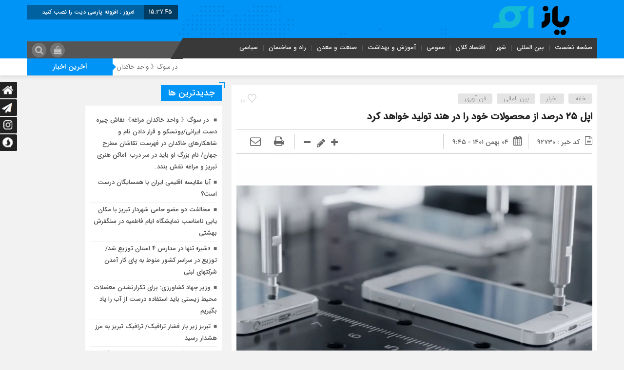

--- FILE ---
content_type: text/html; charset=UTF-8
request_url: https://yazeco.ir/92730/%D8%A7%D9%BE%D9%84-%DB%B2%DB%B5-%D8%AF%D8%B1%D8%B5%D8%AF-%D8%A7%D8%B2-%D9%85%D8%AD%D8%B5%D9%88%D9%84%D8%A7%D8%AA-%D8%AE%D9%88%D8%AF-%D8%B1%D8%A7-%D8%AF%D8%B1-%D9%87%D9%86%D8%AF-%D8%AA%D9%88%D9%84/
body_size: 22134
content:
<!DOCTYPE html>
<html dir="rtl" lang="fa-IR" dir="rtl">
<head>
    
<meta http-equiv="Content-Type" content="text/html; charset=utf-8" />
<meta http-equiv="Content-Language" content="fa">
<meta name="viewport" content="initial-scale=1.0, user-scalable=no, width=device-width">
<meta name="description" content="اولین پایگاه خبری اقتصادی آذربایجان"/>
<link rel="shortcut icon" href="https://yazeco.ir/wp-content/uploads/2021/01/logo_6-4_PNG.png" />
<link href="https://yazeco.ir/wp-content/themes/Mellat_News/style.css" rel="stylesheet" type="text/css" />
<meta name='robots' content='index, follow, max-image-preview:large, max-snippet:-1, max-video-preview:-1' />
	<style>img:is([sizes="auto" i], [sizes^="auto," i]) { contain-intrinsic-size: 3000px 1500px }</style>
	
	<!-- This site is optimized with the Yoast SEO plugin v26.3 - https://yoast.com/wordpress/plugins/seo/ -->
	<title>اپل ۲۵ درصد از محصولات خود را در هند تولید خواهد کرد - یاز اکو</title>
	<meta name="description" content="اپل قصد دارد ۲۵ درصد از محصولات خود را در هند تولید کند. این مطلب را پیوش قویال وزیر بازرگانی و صنعت هند بیان نمود." />
	<link rel="canonical" href="https://yazeco.ir/92730/اپل-۲۵-درصد-از-محصولات-خود-را-در-هند-تول/" />
	<meta property="og:locale" content="fa_IR" />
	<meta property="og:type" content="article" />
	<meta property="og:title" content="اپل ۲۵ درصد از محصولات خود را در هند تولید خواهد کرد - یاز اکو" />
	<meta property="og:description" content="اپل قصد دارد ۲۵ درصد از محصولات خود را در هند تولید کند. این مطلب را پیوش قویال وزیر بازرگانی و صنعت هند بیان نمود." />
	<meta property="og:url" content="https://yazeco.ir/92730/اپل-۲۵-درصد-از-محصولات-خود-را-در-هند-تول/" />
	<meta property="og:site_name" content="یاز اکو" />
	<meta property="article:published_time" content="2023-01-24T06:15:21+00:00" />
	<meta property="og:image" content="https://yazeco.ir/wp-content/uploads/2023/01/1674464638211048898_1200x630.jpg" />
	<meta property="og:image:width" content="923" />
	<meta property="og:image:height" content="630" />
	<meta property="og:image:type" content="image/jpeg" />
	<meta name="author" content="yazeco" />
	<meta name="twitter:card" content="summary_large_image" />
	<meta name="twitter:label1" content="نوشته‌شده بدست" />
	<meta name="twitter:data1" content="yazeco" />
	<meta name="twitter:label2" content="زمان تقریبی برای خواندن" />
	<meta name="twitter:data2" content="1 دقیقه" />
	<script type="application/ld+json" class="yoast-schema-graph">{"@context":"https://schema.org","@graph":[{"@type":"Article","@id":"https://yazeco.ir/92730/%d8%a7%d9%be%d9%84-%db%b2%db%b5-%d8%af%d8%b1%d8%b5%d8%af-%d8%a7%d8%b2-%d9%85%d8%ad%d8%b5%d9%88%d9%84%d8%a7%d8%aa-%d8%ae%d9%88%d8%af-%d8%b1%d8%a7-%d8%af%d8%b1-%d9%87%d9%86%d8%af-%d8%aa%d9%88%d9%84/#article","isPartOf":{"@id":"https://yazeco.ir/92730/%d8%a7%d9%be%d9%84-%db%b2%db%b5-%d8%af%d8%b1%d8%b5%d8%af-%d8%a7%d8%b2-%d9%85%d8%ad%d8%b5%d9%88%d9%84%d8%a7%d8%aa-%d8%ae%d9%88%d8%af-%d8%b1%d8%a7-%d8%af%d8%b1-%d9%87%d9%86%d8%af-%d8%aa%d9%88%d9%84/"},"author":{"name":"yazeco","@id":"https://yazeco.ir/#/schema/person/6b5519528bf403ecf87f10f9a9455b99"},"headline":"اپل ۲۵ درصد از محصولات خود را در هند تولید خواهد کرد","datePublished":"2023-01-24T06:15:21+00:00","mainEntityOfPage":{"@id":"https://yazeco.ir/92730/%d8%a7%d9%be%d9%84-%db%b2%db%b5-%d8%af%d8%b1%d8%b5%d8%af-%d8%a7%d8%b2-%d9%85%d8%ad%d8%b5%d9%88%d9%84%d8%a7%d8%aa-%d8%ae%d9%88%d8%af-%d8%b1%d8%a7-%d8%af%d8%b1-%d9%87%d9%86%d8%af-%d8%aa%d9%88%d9%84/"},"wordCount":0,"commentCount":0,"publisher":{"@id":"https://yazeco.ir/#organization"},"image":{"@id":"https://yazeco.ir/92730/%d8%a7%d9%be%d9%84-%db%b2%db%b5-%d8%af%d8%b1%d8%b5%d8%af-%d8%a7%d8%b2-%d9%85%d8%ad%d8%b5%d9%88%d9%84%d8%a7%d8%aa-%d8%ae%d9%88%d8%af-%d8%b1%d8%a7-%d8%af%d8%b1-%d9%87%d9%86%d8%af-%d8%aa%d9%88%d9%84/#primaryimage"},"thumbnailUrl":"https://yazeco.ir/wp-content/uploads/2023/01/1674464638211048898_1200x630.jpg","articleSection":["اخبار","بین المللی","فن آوری"],"inLanguage":"fa-IR","potentialAction":[{"@type":"CommentAction","name":"Comment","target":["https://yazeco.ir/92730/%d8%a7%d9%be%d9%84-%db%b2%db%b5-%d8%af%d8%b1%d8%b5%d8%af-%d8%a7%d8%b2-%d9%85%d8%ad%d8%b5%d9%88%d9%84%d8%a7%d8%aa-%d8%ae%d9%88%d8%af-%d8%b1%d8%a7-%d8%af%d8%b1-%d9%87%d9%86%d8%af-%d8%aa%d9%88%d9%84/#respond"]}]},{"@type":"WebPage","@id":"https://yazeco.ir/92730/%d8%a7%d9%be%d9%84-%db%b2%db%b5-%d8%af%d8%b1%d8%b5%d8%af-%d8%a7%d8%b2-%d9%85%d8%ad%d8%b5%d9%88%d9%84%d8%a7%d8%aa-%d8%ae%d9%88%d8%af-%d8%b1%d8%a7-%d8%af%d8%b1-%d9%87%d9%86%d8%af-%d8%aa%d9%88%d9%84/","url":"https://yazeco.ir/92730/%d8%a7%d9%be%d9%84-%db%b2%db%b5-%d8%af%d8%b1%d8%b5%d8%af-%d8%a7%d8%b2-%d9%85%d8%ad%d8%b5%d9%88%d9%84%d8%a7%d8%aa-%d8%ae%d9%88%d8%af-%d8%b1%d8%a7-%d8%af%d8%b1-%d9%87%d9%86%d8%af-%d8%aa%d9%88%d9%84/","name":"اپل ۲۵ درصد از محصولات خود را در هند تولید خواهد کرد - یاز اکو","isPartOf":{"@id":"https://yazeco.ir/#website"},"primaryImageOfPage":{"@id":"https://yazeco.ir/92730/%d8%a7%d9%be%d9%84-%db%b2%db%b5-%d8%af%d8%b1%d8%b5%d8%af-%d8%a7%d8%b2-%d9%85%d8%ad%d8%b5%d9%88%d9%84%d8%a7%d8%aa-%d8%ae%d9%88%d8%af-%d8%b1%d8%a7-%d8%af%d8%b1-%d9%87%d9%86%d8%af-%d8%aa%d9%88%d9%84/#primaryimage"},"image":{"@id":"https://yazeco.ir/92730/%d8%a7%d9%be%d9%84-%db%b2%db%b5-%d8%af%d8%b1%d8%b5%d8%af-%d8%a7%d8%b2-%d9%85%d8%ad%d8%b5%d9%88%d9%84%d8%a7%d8%aa-%d8%ae%d9%88%d8%af-%d8%b1%d8%a7-%d8%af%d8%b1-%d9%87%d9%86%d8%af-%d8%aa%d9%88%d9%84/#primaryimage"},"thumbnailUrl":"https://yazeco.ir/wp-content/uploads/2023/01/1674464638211048898_1200x630.jpg","datePublished":"2023-01-24T06:15:21+00:00","description":"اپل قصد دارد ۲۵ درصد از محصولات خود را در هند تولید کند. این مطلب را پیوش قویال وزیر بازرگانی و صنعت هند بیان نمود.","breadcrumb":{"@id":"https://yazeco.ir/92730/%d8%a7%d9%be%d9%84-%db%b2%db%b5-%d8%af%d8%b1%d8%b5%d8%af-%d8%a7%d8%b2-%d9%85%d8%ad%d8%b5%d9%88%d9%84%d8%a7%d8%aa-%d8%ae%d9%88%d8%af-%d8%b1%d8%a7-%d8%af%d8%b1-%d9%87%d9%86%d8%af-%d8%aa%d9%88%d9%84/#breadcrumb"},"inLanguage":"fa-IR","potentialAction":[{"@type":"ReadAction","target":["https://yazeco.ir/92730/%d8%a7%d9%be%d9%84-%db%b2%db%b5-%d8%af%d8%b1%d8%b5%d8%af-%d8%a7%d8%b2-%d9%85%d8%ad%d8%b5%d9%88%d9%84%d8%a7%d8%aa-%d8%ae%d9%88%d8%af-%d8%b1%d8%a7-%d8%af%d8%b1-%d9%87%d9%86%d8%af-%d8%aa%d9%88%d9%84/"]}]},{"@type":"ImageObject","inLanguage":"fa-IR","@id":"https://yazeco.ir/92730/%d8%a7%d9%be%d9%84-%db%b2%db%b5-%d8%af%d8%b1%d8%b5%d8%af-%d8%a7%d8%b2-%d9%85%d8%ad%d8%b5%d9%88%d9%84%d8%a7%d8%aa-%d8%ae%d9%88%d8%af-%d8%b1%d8%a7-%d8%af%d8%b1-%d9%87%d9%86%d8%af-%d8%aa%d9%88%d9%84/#primaryimage","url":"https://yazeco.ir/wp-content/uploads/2023/01/1674464638211048898_1200x630.jpg","contentUrl":"https://yazeco.ir/wp-content/uploads/2023/01/1674464638211048898_1200x630.jpg","width":923,"height":630},{"@type":"BreadcrumbList","@id":"https://yazeco.ir/92730/%d8%a7%d9%be%d9%84-%db%b2%db%b5-%d8%af%d8%b1%d8%b5%d8%af-%d8%a7%d8%b2-%d9%85%d8%ad%d8%b5%d9%88%d9%84%d8%a7%d8%aa-%d8%ae%d9%88%d8%af-%d8%b1%d8%a7-%d8%af%d8%b1-%d9%87%d9%86%d8%af-%d8%aa%d9%88%d9%84/#breadcrumb","itemListElement":[{"@type":"ListItem","position":1,"name":"Home","item":"https://yazeco.ir/"},{"@type":"ListItem","position":2,"name":"اپل ۲۵ درصد از محصولات خود را در هند تولید خواهد کرد"}]},{"@type":"WebSite","@id":"https://yazeco.ir/#website","url":"https://yazeco.ir/","name":"یاز اکو","description":"اولین پایگاه خبری اقتصادی آذربایجان","publisher":{"@id":"https://yazeco.ir/#organization"},"potentialAction":[{"@type":"SearchAction","target":{"@type":"EntryPoint","urlTemplate":"https://yazeco.ir/?s={search_term_string}"},"query-input":{"@type":"PropertyValueSpecification","valueRequired":true,"valueName":"search_term_string"}}],"inLanguage":"fa-IR"},{"@type":"Organization","@id":"https://yazeco.ir/#organization","name":"یازاکو - اولین پایگاه خبری اقتصادی آذربایجان","url":"https://yazeco.ir/","logo":{"@type":"ImageObject","inLanguage":"fa-IR","@id":"https://yazeco.ir/#/schema/logo/image/","url":"https://yazeco.ir/wp-content/uploads/2021/05/yazeco.png","contentUrl":"https://yazeco.ir/wp-content/uploads/2021/05/yazeco.png","width":150,"height":59,"caption":"یازاکو - اولین پایگاه خبری اقتصادی آذربایجان"},"image":{"@id":"https://yazeco.ir/#/schema/logo/image/"}},{"@type":"Person","@id":"https://yazeco.ir/#/schema/person/6b5519528bf403ecf87f10f9a9455b99","name":"yazeco","image":{"@type":"ImageObject","inLanguage":"fa-IR","@id":"https://yazeco.ir/#/schema/person/image/","url":"https://secure.gravatar.com/avatar/f2277848f2dd2156c3f8d464b7e4ea1efa9d3cc62a86a67e932bab0d519bc3a1?s=96&d=mm&r=g","contentUrl":"https://secure.gravatar.com/avatar/f2277848f2dd2156c3f8d464b7e4ea1efa9d3cc62a86a67e932bab0d519bc3a1?s=96&d=mm&r=g","caption":"yazeco"},"sameAs":["http://yazeco.ir"],"url":"https://yazeco.ir/author/yazeco/"}]}</script>
	<!-- / Yoast SEO plugin. -->


<script type="text/javascript" id="wpp-js" src="https://yazeco.ir/wp-content/plugins/wordpress-popular-posts/assets/js/wpp.min.js?ver=7.3.6" data-sampling="0" data-sampling-rate="100" data-api-url="https://yazeco.ir/wp-json/wordpress-popular-posts" data-post-id="92730" data-token="30f8a7835a" data-lang="0" data-debug="0"></script>
<link rel="alternate" type="application/rss+xml" title="یاز اکو &raquo; اپل ۲۵ درصد از محصولات خود را در هند تولید خواهد کرد خوراک دیدگاه‌ها" href="https://yazeco.ir/92730/%d8%a7%d9%be%d9%84-%db%b2%db%b5-%d8%af%d8%b1%d8%b5%d8%af-%d8%a7%d8%b2-%d9%85%d8%ad%d8%b5%d9%88%d9%84%d8%a7%d8%aa-%d8%ae%d9%88%d8%af-%d8%b1%d8%a7-%d8%af%d8%b1-%d9%87%d9%86%d8%af-%d8%aa%d9%88%d9%84/feed/" />
<script type="text/javascript">
/* <![CDATA[ */
window._wpemojiSettings = {"baseUrl":"https:\/\/s.w.org\/images\/core\/emoji\/16.0.1\/72x72\/","ext":".png","svgUrl":"https:\/\/s.w.org\/images\/core\/emoji\/16.0.1\/svg\/","svgExt":".svg","source":{"concatemoji":"https:\/\/yazeco.ir\/wp-includes\/js\/wp-emoji-release.min.js?ver=6.8.3"}};
/*! This file is auto-generated */
!function(s,n){var o,i,e;function c(e){try{var t={supportTests:e,timestamp:(new Date).valueOf()};sessionStorage.setItem(o,JSON.stringify(t))}catch(e){}}function p(e,t,n){e.clearRect(0,0,e.canvas.width,e.canvas.height),e.fillText(t,0,0);var t=new Uint32Array(e.getImageData(0,0,e.canvas.width,e.canvas.height).data),a=(e.clearRect(0,0,e.canvas.width,e.canvas.height),e.fillText(n,0,0),new Uint32Array(e.getImageData(0,0,e.canvas.width,e.canvas.height).data));return t.every(function(e,t){return e===a[t]})}function u(e,t){e.clearRect(0,0,e.canvas.width,e.canvas.height),e.fillText(t,0,0);for(var n=e.getImageData(16,16,1,1),a=0;a<n.data.length;a++)if(0!==n.data[a])return!1;return!0}function f(e,t,n,a){switch(t){case"flag":return n(e,"\ud83c\udff3\ufe0f\u200d\u26a7\ufe0f","\ud83c\udff3\ufe0f\u200b\u26a7\ufe0f")?!1:!n(e,"\ud83c\udde8\ud83c\uddf6","\ud83c\udde8\u200b\ud83c\uddf6")&&!n(e,"\ud83c\udff4\udb40\udc67\udb40\udc62\udb40\udc65\udb40\udc6e\udb40\udc67\udb40\udc7f","\ud83c\udff4\u200b\udb40\udc67\u200b\udb40\udc62\u200b\udb40\udc65\u200b\udb40\udc6e\u200b\udb40\udc67\u200b\udb40\udc7f");case"emoji":return!a(e,"\ud83e\udedf")}return!1}function g(e,t,n,a){var r="undefined"!=typeof WorkerGlobalScope&&self instanceof WorkerGlobalScope?new OffscreenCanvas(300,150):s.createElement("canvas"),o=r.getContext("2d",{willReadFrequently:!0}),i=(o.textBaseline="top",o.font="600 32px Arial",{});return e.forEach(function(e){i[e]=t(o,e,n,a)}),i}function t(e){var t=s.createElement("script");t.src=e,t.defer=!0,s.head.appendChild(t)}"undefined"!=typeof Promise&&(o="wpEmojiSettingsSupports",i=["flag","emoji"],n.supports={everything:!0,everythingExceptFlag:!0},e=new Promise(function(e){s.addEventListener("DOMContentLoaded",e,{once:!0})}),new Promise(function(t){var n=function(){try{var e=JSON.parse(sessionStorage.getItem(o));if("object"==typeof e&&"number"==typeof e.timestamp&&(new Date).valueOf()<e.timestamp+604800&&"object"==typeof e.supportTests)return e.supportTests}catch(e){}return null}();if(!n){if("undefined"!=typeof Worker&&"undefined"!=typeof OffscreenCanvas&&"undefined"!=typeof URL&&URL.createObjectURL&&"undefined"!=typeof Blob)try{var e="postMessage("+g.toString()+"("+[JSON.stringify(i),f.toString(),p.toString(),u.toString()].join(",")+"));",a=new Blob([e],{type:"text/javascript"}),r=new Worker(URL.createObjectURL(a),{name:"wpTestEmojiSupports"});return void(r.onmessage=function(e){c(n=e.data),r.terminate(),t(n)})}catch(e){}c(n=g(i,f,p,u))}t(n)}).then(function(e){for(var t in e)n.supports[t]=e[t],n.supports.everything=n.supports.everything&&n.supports[t],"flag"!==t&&(n.supports.everythingExceptFlag=n.supports.everythingExceptFlag&&n.supports[t]);n.supports.everythingExceptFlag=n.supports.everythingExceptFlag&&!n.supports.flag,n.DOMReady=!1,n.readyCallback=function(){n.DOMReady=!0}}).then(function(){return e}).then(function(){var e;n.supports.everything||(n.readyCallback(),(e=n.source||{}).concatemoji?t(e.concatemoji):e.wpemoji&&e.twemoji&&(t(e.twemoji),t(e.wpemoji)))}))}((window,document),window._wpemojiSettings);
/* ]]> */
</script>
<link rel='stylesheet' id='wpra-lightbox-css' href='https://yazeco.ir/wp-content/plugins/wp-rss-aggregator/core/css/jquery-colorbox.css?ver=1.4.33' type='text/css' media='all' />
<style id='wp-emoji-styles-inline-css' type='text/css'>

	img.wp-smiley, img.emoji {
		display: inline !important;
		border: none !important;
		box-shadow: none !important;
		height: 1em !important;
		width: 1em !important;
		margin: 0 0.07em !important;
		vertical-align: -0.1em !important;
		background: none !important;
		padding: 0 !important;
	}
</style>
<link rel='stylesheet' id='wp-block-library-rtl-css' href='https://yazeco.ir/wp-includes/css/dist/block-library/style-rtl.min.css?ver=6.8.3' type='text/css' media='all' />
<style id='classic-theme-styles-inline-css' type='text/css'>
/*! This file is auto-generated */
.wp-block-button__link{color:#fff;background-color:#32373c;border-radius:9999px;box-shadow:none;text-decoration:none;padding:calc(.667em + 2px) calc(1.333em + 2px);font-size:1.125em}.wp-block-file__button{background:#32373c;color:#fff;text-decoration:none}
</style>
<style id='wpsh-blocks-aparat-style-inline-css' type='text/css'>
.h_iframe-aparat_embed_frame{position:relative}.h_iframe-aparat_embed_frame .ratio{display:block;width:100%;height:auto}.h_iframe-aparat_embed_frame iframe{position:absolute;top:0;left:0;width:100%;height:100%}.wpsh-blocks_aparat{width:100%;clear:both;overflow:auto;display:block;position:relative;padding:30px 0}.wpsh-blocks_aparat_align_center .h_iframe-aparat_embed_frame{margin:0 auto}.wpsh-blocks_aparat_align_left .h_iframe-aparat_embed_frame{margin-right:30%}.wpsh-blocks_aparat_size_small .h_iframe-aparat_embed_frame{max-width:420px}.wpsh-blocks_aparat_size_big .h_iframe-aparat_embed_frame{max-width:720px}

</style>
<style id='wpsh-blocks-justify-style-inline-css' type='text/css'>
.wp-block-wpsh-blocks-justify,.wpsh-blocks_justify{text-align:justify !important}.wpsh-blocks_justify_ltr{direction:ltr !important}.wpsh-blocks_justify_rtl{direction:rtl !important}

</style>
<style id='wpsh-blocks-shamsi-style-inline-css' type='text/css'>
.wpsh-blocks_shamsi_align_center{text-align:center !important}.wpsh-blocks_shamsi_align_right{text-align:right !important}.wpsh-blocks_shamsi_align_left{text-align:left !important}

</style>
<link rel='stylesheet' id='wpra-displays-css' href='https://yazeco.ir/wp-content/plugins/wp-rss-aggregator/core/css/displays.css?ver=5.0.6' type='text/css' media='all' />
<style id='global-styles-inline-css' type='text/css'>
:root{--wp--preset--aspect-ratio--square: 1;--wp--preset--aspect-ratio--4-3: 4/3;--wp--preset--aspect-ratio--3-4: 3/4;--wp--preset--aspect-ratio--3-2: 3/2;--wp--preset--aspect-ratio--2-3: 2/3;--wp--preset--aspect-ratio--16-9: 16/9;--wp--preset--aspect-ratio--9-16: 9/16;--wp--preset--color--black: #000000;--wp--preset--color--cyan-bluish-gray: #abb8c3;--wp--preset--color--white: #ffffff;--wp--preset--color--pale-pink: #f78da7;--wp--preset--color--vivid-red: #cf2e2e;--wp--preset--color--luminous-vivid-orange: #ff6900;--wp--preset--color--luminous-vivid-amber: #fcb900;--wp--preset--color--light-green-cyan: #7bdcb5;--wp--preset--color--vivid-green-cyan: #00d084;--wp--preset--color--pale-cyan-blue: #8ed1fc;--wp--preset--color--vivid-cyan-blue: #0693e3;--wp--preset--color--vivid-purple: #9b51e0;--wp--preset--gradient--vivid-cyan-blue-to-vivid-purple: linear-gradient(135deg,rgba(6,147,227,1) 0%,rgb(155,81,224) 100%);--wp--preset--gradient--light-green-cyan-to-vivid-green-cyan: linear-gradient(135deg,rgb(122,220,180) 0%,rgb(0,208,130) 100%);--wp--preset--gradient--luminous-vivid-amber-to-luminous-vivid-orange: linear-gradient(135deg,rgba(252,185,0,1) 0%,rgba(255,105,0,1) 100%);--wp--preset--gradient--luminous-vivid-orange-to-vivid-red: linear-gradient(135deg,rgba(255,105,0,1) 0%,rgb(207,46,46) 100%);--wp--preset--gradient--very-light-gray-to-cyan-bluish-gray: linear-gradient(135deg,rgb(238,238,238) 0%,rgb(169,184,195) 100%);--wp--preset--gradient--cool-to-warm-spectrum: linear-gradient(135deg,rgb(74,234,220) 0%,rgb(151,120,209) 20%,rgb(207,42,186) 40%,rgb(238,44,130) 60%,rgb(251,105,98) 80%,rgb(254,248,76) 100%);--wp--preset--gradient--blush-light-purple: linear-gradient(135deg,rgb(255,206,236) 0%,rgb(152,150,240) 100%);--wp--preset--gradient--blush-bordeaux: linear-gradient(135deg,rgb(254,205,165) 0%,rgb(254,45,45) 50%,rgb(107,0,62) 100%);--wp--preset--gradient--luminous-dusk: linear-gradient(135deg,rgb(255,203,112) 0%,rgb(199,81,192) 50%,rgb(65,88,208) 100%);--wp--preset--gradient--pale-ocean: linear-gradient(135deg,rgb(255,245,203) 0%,rgb(182,227,212) 50%,rgb(51,167,181) 100%);--wp--preset--gradient--electric-grass: linear-gradient(135deg,rgb(202,248,128) 0%,rgb(113,206,126) 100%);--wp--preset--gradient--midnight: linear-gradient(135deg,rgb(2,3,129) 0%,rgb(40,116,252) 100%);--wp--preset--font-size--small: 13px;--wp--preset--font-size--medium: 20px;--wp--preset--font-size--large: 36px;--wp--preset--font-size--x-large: 42px;--wp--preset--spacing--20: 0.44rem;--wp--preset--spacing--30: 0.67rem;--wp--preset--spacing--40: 1rem;--wp--preset--spacing--50: 1.5rem;--wp--preset--spacing--60: 2.25rem;--wp--preset--spacing--70: 3.38rem;--wp--preset--spacing--80: 5.06rem;--wp--preset--shadow--natural: 6px 6px 9px rgba(0, 0, 0, 0.2);--wp--preset--shadow--deep: 12px 12px 50px rgba(0, 0, 0, 0.4);--wp--preset--shadow--sharp: 6px 6px 0px rgba(0, 0, 0, 0.2);--wp--preset--shadow--outlined: 6px 6px 0px -3px rgba(255, 255, 255, 1), 6px 6px rgba(0, 0, 0, 1);--wp--preset--shadow--crisp: 6px 6px 0px rgba(0, 0, 0, 1);}:where(.is-layout-flex){gap: 0.5em;}:where(.is-layout-grid){gap: 0.5em;}body .is-layout-flex{display: flex;}.is-layout-flex{flex-wrap: wrap;align-items: center;}.is-layout-flex > :is(*, div){margin: 0;}body .is-layout-grid{display: grid;}.is-layout-grid > :is(*, div){margin: 0;}:where(.wp-block-columns.is-layout-flex){gap: 2em;}:where(.wp-block-columns.is-layout-grid){gap: 2em;}:where(.wp-block-post-template.is-layout-flex){gap: 1.25em;}:where(.wp-block-post-template.is-layout-grid){gap: 1.25em;}.has-black-color{color: var(--wp--preset--color--black) !important;}.has-cyan-bluish-gray-color{color: var(--wp--preset--color--cyan-bluish-gray) !important;}.has-white-color{color: var(--wp--preset--color--white) !important;}.has-pale-pink-color{color: var(--wp--preset--color--pale-pink) !important;}.has-vivid-red-color{color: var(--wp--preset--color--vivid-red) !important;}.has-luminous-vivid-orange-color{color: var(--wp--preset--color--luminous-vivid-orange) !important;}.has-luminous-vivid-amber-color{color: var(--wp--preset--color--luminous-vivid-amber) !important;}.has-light-green-cyan-color{color: var(--wp--preset--color--light-green-cyan) !important;}.has-vivid-green-cyan-color{color: var(--wp--preset--color--vivid-green-cyan) !important;}.has-pale-cyan-blue-color{color: var(--wp--preset--color--pale-cyan-blue) !important;}.has-vivid-cyan-blue-color{color: var(--wp--preset--color--vivid-cyan-blue) !important;}.has-vivid-purple-color{color: var(--wp--preset--color--vivid-purple) !important;}.has-black-background-color{background-color: var(--wp--preset--color--black) !important;}.has-cyan-bluish-gray-background-color{background-color: var(--wp--preset--color--cyan-bluish-gray) !important;}.has-white-background-color{background-color: var(--wp--preset--color--white) !important;}.has-pale-pink-background-color{background-color: var(--wp--preset--color--pale-pink) !important;}.has-vivid-red-background-color{background-color: var(--wp--preset--color--vivid-red) !important;}.has-luminous-vivid-orange-background-color{background-color: var(--wp--preset--color--luminous-vivid-orange) !important;}.has-luminous-vivid-amber-background-color{background-color: var(--wp--preset--color--luminous-vivid-amber) !important;}.has-light-green-cyan-background-color{background-color: var(--wp--preset--color--light-green-cyan) !important;}.has-vivid-green-cyan-background-color{background-color: var(--wp--preset--color--vivid-green-cyan) !important;}.has-pale-cyan-blue-background-color{background-color: var(--wp--preset--color--pale-cyan-blue) !important;}.has-vivid-cyan-blue-background-color{background-color: var(--wp--preset--color--vivid-cyan-blue) !important;}.has-vivid-purple-background-color{background-color: var(--wp--preset--color--vivid-purple) !important;}.has-black-border-color{border-color: var(--wp--preset--color--black) !important;}.has-cyan-bluish-gray-border-color{border-color: var(--wp--preset--color--cyan-bluish-gray) !important;}.has-white-border-color{border-color: var(--wp--preset--color--white) !important;}.has-pale-pink-border-color{border-color: var(--wp--preset--color--pale-pink) !important;}.has-vivid-red-border-color{border-color: var(--wp--preset--color--vivid-red) !important;}.has-luminous-vivid-orange-border-color{border-color: var(--wp--preset--color--luminous-vivid-orange) !important;}.has-luminous-vivid-amber-border-color{border-color: var(--wp--preset--color--luminous-vivid-amber) !important;}.has-light-green-cyan-border-color{border-color: var(--wp--preset--color--light-green-cyan) !important;}.has-vivid-green-cyan-border-color{border-color: var(--wp--preset--color--vivid-green-cyan) !important;}.has-pale-cyan-blue-border-color{border-color: var(--wp--preset--color--pale-cyan-blue) !important;}.has-vivid-cyan-blue-border-color{border-color: var(--wp--preset--color--vivid-cyan-blue) !important;}.has-vivid-purple-border-color{border-color: var(--wp--preset--color--vivid-purple) !important;}.has-vivid-cyan-blue-to-vivid-purple-gradient-background{background: var(--wp--preset--gradient--vivid-cyan-blue-to-vivid-purple) !important;}.has-light-green-cyan-to-vivid-green-cyan-gradient-background{background: var(--wp--preset--gradient--light-green-cyan-to-vivid-green-cyan) !important;}.has-luminous-vivid-amber-to-luminous-vivid-orange-gradient-background{background: var(--wp--preset--gradient--luminous-vivid-amber-to-luminous-vivid-orange) !important;}.has-luminous-vivid-orange-to-vivid-red-gradient-background{background: var(--wp--preset--gradient--luminous-vivid-orange-to-vivid-red) !important;}.has-very-light-gray-to-cyan-bluish-gray-gradient-background{background: var(--wp--preset--gradient--very-light-gray-to-cyan-bluish-gray) !important;}.has-cool-to-warm-spectrum-gradient-background{background: var(--wp--preset--gradient--cool-to-warm-spectrum) !important;}.has-blush-light-purple-gradient-background{background: var(--wp--preset--gradient--blush-light-purple) !important;}.has-blush-bordeaux-gradient-background{background: var(--wp--preset--gradient--blush-bordeaux) !important;}.has-luminous-dusk-gradient-background{background: var(--wp--preset--gradient--luminous-dusk) !important;}.has-pale-ocean-gradient-background{background: var(--wp--preset--gradient--pale-ocean) !important;}.has-electric-grass-gradient-background{background: var(--wp--preset--gradient--electric-grass) !important;}.has-midnight-gradient-background{background: var(--wp--preset--gradient--midnight) !important;}.has-small-font-size{font-size: var(--wp--preset--font-size--small) !important;}.has-medium-font-size{font-size: var(--wp--preset--font-size--medium) !important;}.has-large-font-size{font-size: var(--wp--preset--font-size--large) !important;}.has-x-large-font-size{font-size: var(--wp--preset--font-size--x-large) !important;}
:where(.wp-block-post-template.is-layout-flex){gap: 1.25em;}:where(.wp-block-post-template.is-layout-grid){gap: 1.25em;}
:where(.wp-block-columns.is-layout-flex){gap: 2em;}:where(.wp-block-columns.is-layout-grid){gap: 2em;}
:root :where(.wp-block-pullquote){font-size: 1.5em;line-height: 1.6;}
</style>
<link rel='stylesheet' id='contact-form-7-css' href='https://yazeco.ir/wp-content/plugins/contact-form-7/includes/css/styles.css?ver=6.1.3' type='text/css' media='all' />
<link rel='stylesheet' id='contact-form-7-rtl-css' href='https://yazeco.ir/wp-content/plugins/contact-form-7/includes/css/styles-rtl.css?ver=6.1.3' type='text/css' media='all' />
<link rel='stylesheet' id='ez-toc-css' href='https://yazeco.ir/wp-content/plugins/easy-table-of-contents/assets/css/screen.min.css?ver=2.0.76' type='text/css' media='all' />
<style id='ez-toc-inline-css' type='text/css'>
div#ez-toc-container .ez-toc-title {font-size: 120%;}div#ez-toc-container .ez-toc-title {font-weight: 500;}div#ez-toc-container ul li , div#ez-toc-container ul li a {font-size: 95%;}div#ez-toc-container ul li , div#ez-toc-container ul li a {font-weight: 500;}div#ez-toc-container nav ul ul li {font-size: 90%;}
.ez-toc-container-direction {direction: rtl;}.ez-toc-counter-rtl ul {direction: rtl;counter-reset: item-level1, item-level2, item-level3, item-level4, item-level5, item-level6;}.ez-toc-counter-rtl ul ul {direction: rtl;counter-reset: item-level2, item-level3, item-level4, item-level5, item-level6;}.ez-toc-counter-rtl ul ul ul {direction: rtl;counter-reset: item-level3, item-level4, item-level5, item-level6;}.ez-toc-counter-rtl ul ul ul ul {direction: rtl;counter-reset: item-level4, item-level5, item-level6;}.ez-toc-counter-rtl ul ul ul ul ul {direction: rtl;counter-reset: item-level5, item-level6;}.ez-toc-counter-rtl ul ul ul ul ul ul {direction: rtl;counter-reset: item-level6;}.ez-toc-counter-rtl ul li {counter-increment: item-level1;}.ez-toc-counter-rtl ul ul li {counter-increment: item-level2;}.ez-toc-counter-rtl ul ul ul li {counter-increment: item-level3;}.ez-toc-counter-rtl ul ul ul ul li {counter-increment: item-level4;}.ez-toc-counter-rtl ul ul ul ul ul li {counter-increment: item-level5;}.ez-toc-counter-rtl ul ul ul ul ul ul li {counter-increment: item-level6;}.ez-toc-counter-rtl nav ul li a::before {content: counter(item-level1, decimal) '. ';float: right;margin-left: 0.2rem;flex-grow: 0;flex-shrink: 0;  }.ez-toc-counter-rtl nav ul ul li a::before {content: counter(item-level2, decimal) "." counter(item-level1, decimal) '. ';float: right;margin-left: 0.2rem;flex-grow: 0;flex-shrink: 0;  }.ez-toc-counter-rtl nav ul ul ul li a::before {content: counter(item-level3, decimal) "." counter(item-level2, decimal) "." counter(item-level1, decimal) '. ';float: right;margin-left: 0.2rem;flex-grow: 0;flex-shrink: 0;  }.ez-toc-counter-rtl nav ul ul ul ul li a::before {content: counter(item-level4, decimal) "." counter(item-level3, decimal) "." counter(item-level2, decimal) "." counter(item-level1, decimal) '. ';float: right;margin-left: 0.2rem;flex-grow: 0;flex-shrink: 0;  }.ez-toc-counter-rtl nav ul ul ul ul ul li a::before {content: counter(item-level5, decimal) "." counter(item-level4, decimal) "." counter(item-level3, decimal) "." counter(item-level2, decimal) "." counter(item-level1, decimal) '. ';float: right;margin-left: 0.2rem;flex-grow: 0;flex-shrink: 0;  }.ez-toc-counter-rtl nav ul ul ul ul ul ul li a::before {content: counter(item-level6, decimal) "." counter(item-level5, decimal) "." counter(item-level4, decimal) "." counter(item-level3, decimal) "." counter(item-level2, decimal) "." counter(item-level1, decimal) '. ';float: right;margin-left: 0.2rem;flex-grow: 0;flex-shrink: 0;  }.ez-toc-widget-direction {direction: rtl;}.ez-toc-widget-container-rtl ul {direction: rtl;counter-reset: item-level1, item-level2, item-level3, item-level4, item-level5, item-level6;}.ez-toc-widget-container-rtl ul ul {direction: rtl;counter-reset: item-level2, item-level3, item-level4, item-level5, item-level6;}.ez-toc-widget-container-rtl ul ul ul {direction: rtl;counter-reset: item-level3, item-level4, item-level5, item-level6;}.ez-toc-widget-container-rtl ul ul ul ul {direction: rtl;counter-reset: item-level4, item-level5, item-level6;}.ez-toc-widget-container-rtl ul ul ul ul ul {direction: rtl;counter-reset: item-level5, item-level6;}.ez-toc-widget-container-rtl ul ul ul ul ul ul {direction: rtl;counter-reset: item-level6;}.ez-toc-widget-container-rtl ul li {counter-increment: item-level1;}.ez-toc-widget-container-rtl ul ul li {counter-increment: item-level2;}.ez-toc-widget-container-rtl ul ul ul li {counter-increment: item-level3;}.ez-toc-widget-container-rtl ul ul ul ul li {counter-increment: item-level4;}.ez-toc-widget-container-rtl ul ul ul ul ul li {counter-increment: item-level5;}.ez-toc-widget-container-rtl ul ul ul ul ul ul li {counter-increment: item-level6;}.ez-toc-widget-container-rtl nav ul li a::before {content: counter(item-level1, decimal) '. ';float: right;margin-left: 0.2rem;flex-grow: 0;flex-shrink: 0;  }.ez-toc-widget-container-rtl nav ul ul li a::before {content: counter(item-level2, decimal) "." counter(item-level1, decimal) '. ';float: right;margin-left: 0.2rem;flex-grow: 0;flex-shrink: 0;  }.ez-toc-widget-container-rtl nav ul ul ul li a::before {content: counter(item-level3, decimal) "." counter(item-level2, decimal) "." counter(item-level1, decimal) '. ';float: right;margin-left: 0.2rem;flex-grow: 0;flex-shrink: 0;  }.ez-toc-widget-container-rtl nav ul ul ul ul li a::before {content: counter(item-level4, decimal) "." counter(item-level3, decimal) "." counter(item-level2, decimal) "." counter(item-level1, decimal) '. ';float: right;margin-left: 0.2rem;flex-grow: 0;flex-shrink: 0;  }.ez-toc-widget-container-rtl nav ul ul ul ul ul li a::before {content: counter(item-level5, decimal) "." counter(item-level4, decimal) "." counter(item-level3, decimal) "." counter(item-level2, decimal) "." counter(item-level1, decimal) '. ';float: right;margin-left: 0.2rem;flex-grow: 0;flex-shrink: 0;  }.ez-toc-widget-container-rtl nav ul ul ul ul ul ul li a::before {content: counter(item-level6, decimal) "." counter(item-level5, decimal) "." counter(item-level4, decimal) "." counter(item-level3, decimal) "." counter(item-level2, decimal) "." counter(item-level1, decimal) '. ';float: right;margin-left: 0.2rem;flex-grow: 0;flex-shrink: 0;  }
</style>
<link rel='stylesheet' id='wordpress-popular-posts-css-css' href='https://yazeco.ir/wp-content/plugins/wordpress-popular-posts/assets/css/wpp.css?ver=7.3.6' type='text/css' media='all' />
<link rel='stylesheet' id='wpsh-style-css' href='https://yazeco.ir/wp-content/plugins/wp-shamsi/assets/css/wpsh_custom.css?ver=4.3.3' type='text/css' media='all' />
<script type="text/javascript" src="https://yazeco.ir/wp-includes/js/jquery/jquery.min.js?ver=3.7.1" id="jquery-core-js"></script>
<script type="text/javascript" src="https://yazeco.ir/wp-includes/js/jquery/jquery-migrate.min.js?ver=3.4.1" id="jquery-migrate-js"></script>
<script type="text/javascript" id="simple-likes-public-js-js-extra">
/* <![CDATA[ */
var simpleLikes = {"ajaxurl":"https:\/\/yazeco.ir\/wp-admin\/admin-ajax.php","like":"\u067e\u0633\u0646\u062f\u06cc\u062f\u0645","unlike":"\u0646\u067e\u0633\u0646\u062f\u06cc\u062f\u0645"};
/* ]]> */
</script>
<script type="text/javascript" src="https://yazeco.ir/wp-content/themes/Mellat_News/js/simple-likes-public.js?ver=0.5" id="simple-likes-public-js-js"></script>
<link rel="https://api.w.org/" href="https://yazeco.ir/wp-json/" /><link rel="alternate" title="JSON" type="application/json" href="https://yazeco.ir/wp-json/wp/v2/posts/92730" /><link rel="EditURI" type="application/rsd+xml" title="RSD" href="https://yazeco.ir/xmlrpc.php?rsd" />
<meta name="generator" content="WordPress 6.8.3" />
<link rel='shortlink' href='https://yazeco.ir/?p=92730' />
<link rel="alternate" title="oEmbed (JSON)" type="application/json+oembed" href="https://yazeco.ir/wp-json/oembed/1.0/embed?url=https%3A%2F%2Fyazeco.ir%2F92730%2F%25d8%25a7%25d9%25be%25d9%2584-%25db%25b2%25db%25b5-%25d8%25af%25d8%25b1%25d8%25b5%25d8%25af-%25d8%25a7%25d8%25b2-%25d9%2585%25d8%25ad%25d8%25b5%25d9%2588%25d9%2584%25d8%25a7%25d8%25aa-%25d8%25ae%25d9%2588%25d8%25af-%25d8%25b1%25d8%25a7-%25d8%25af%25d8%25b1-%25d9%2587%25d9%2586%25d8%25af-%25d8%25aa%25d9%2588%25d9%2584%2F" />
<link rel="alternate" title="oEmbed (XML)" type="text/xml+oembed" href="https://yazeco.ir/wp-json/oembed/1.0/embed?url=https%3A%2F%2Fyazeco.ir%2F92730%2F%25d8%25a7%25d9%25be%25d9%2584-%25db%25b2%25db%25b5-%25d8%25af%25d8%25b1%25d8%25b5%25d8%25af-%25d8%25a7%25d8%25b2-%25d9%2585%25d8%25ad%25d8%25b5%25d9%2588%25d9%2584%25d8%25a7%25d8%25aa-%25d8%25ae%25d9%2588%25d8%25af-%25d8%25b1%25d8%25a7-%25d8%25af%25d8%25b1-%25d9%2587%25d9%2586%25d8%25af-%25d8%25aa%25d9%2588%25d9%2584%2F&#038;format=xml" />
<meta name="generator" content="Redux 4.5.8" /><script type="text/javascript">
        (function(){
        var now = new Date();
        var head = document.getElementsByTagName('head')[0];
        var script = document.createElement('script');
        script.async = true;
        var script_address = 'https://cdn.yektanet.com/js/mnalink.ir/native-mnalink.ir-28658.js';
        script.src = script_address + '?v=' + now.getFullYear().toString() + '0' + now.getMonth() + '0' + now.getDate() + '0' + now.getHours();
        head.appendChild(script);
        })();
    </script>            <style id="wpp-loading-animation-styles">@-webkit-keyframes bgslide{from{background-position-x:0}to{background-position-x:-200%}}@keyframes bgslide{from{background-position-x:0}to{background-position-x:-200%}}.wpp-widget-block-placeholder,.wpp-shortcode-placeholder{margin:0 auto;width:60px;height:3px;background:#dd3737;background:linear-gradient(90deg,#dd3737 0%,#571313 10%,#dd3737 100%);background-size:200% auto;border-radius:3px;-webkit-animation:bgslide 1s infinite linear;animation:bgslide 1s infinite linear}</style>
            <style type="text/css">.saboxplugin-wrap{-webkit-box-sizing:border-box;-moz-box-sizing:border-box;-ms-box-sizing:border-box;box-sizing:border-box;border:1px solid #eee;width:100%;clear:both;display:block;overflow:hidden;word-wrap:break-word;position:relative}.saboxplugin-wrap .saboxplugin-gravatar{float:left;padding:0 20px 20px 20px}.saboxplugin-wrap .saboxplugin-gravatar img{max-width:100px;height:auto;border-radius:0;}.saboxplugin-wrap .saboxplugin-authorname{font-size:18px;line-height:1;margin:20px 0 0 20px;display:block}.saboxplugin-wrap .saboxplugin-authorname a{text-decoration:none}.saboxplugin-wrap .saboxplugin-authorname a:focus{outline:0}.saboxplugin-wrap .saboxplugin-desc{display:block;margin:5px 20px}.saboxplugin-wrap .saboxplugin-desc a{text-decoration:underline}.saboxplugin-wrap .saboxplugin-desc p{margin:5px 0 12px}.saboxplugin-wrap .saboxplugin-web{margin:0 20px 15px;text-align:left}.saboxplugin-wrap .sab-web-position{text-align:right}.saboxplugin-wrap .saboxplugin-web a{color:#ccc;text-decoration:none}.saboxplugin-wrap .saboxplugin-socials{position:relative;display:block;background:#fcfcfc;padding:5px;border-top:1px solid #eee}.saboxplugin-wrap .saboxplugin-socials a svg{width:20px;height:20px}.saboxplugin-wrap .saboxplugin-socials a svg .st2{fill:#fff; transform-origin:center center;}.saboxplugin-wrap .saboxplugin-socials a svg .st1{fill:rgba(0,0,0,.3)}.saboxplugin-wrap .saboxplugin-socials a:hover{opacity:.8;-webkit-transition:opacity .4s;-moz-transition:opacity .4s;-o-transition:opacity .4s;transition:opacity .4s;box-shadow:none!important;-webkit-box-shadow:none!important}.saboxplugin-wrap .saboxplugin-socials .saboxplugin-icon-color{box-shadow:none;padding:0;border:0;-webkit-transition:opacity .4s;-moz-transition:opacity .4s;-o-transition:opacity .4s;transition:opacity .4s;display:inline-block;color:#fff;font-size:0;text-decoration:inherit;margin:5px;-webkit-border-radius:0;-moz-border-radius:0;-ms-border-radius:0;-o-border-radius:0;border-radius:0;overflow:hidden}.saboxplugin-wrap .saboxplugin-socials .saboxplugin-icon-grey{text-decoration:inherit;box-shadow:none;position:relative;display:-moz-inline-stack;display:inline-block;vertical-align:middle;zoom:1;margin:10px 5px;color:#444;fill:#444}.clearfix:after,.clearfix:before{content:' ';display:table;line-height:0;clear:both}.ie7 .clearfix{zoom:1}.saboxplugin-socials.sabox-colored .saboxplugin-icon-color .sab-twitch{border-color:#38245c}.saboxplugin-socials.sabox-colored .saboxplugin-icon-color .sab-behance{border-color:#003eb0}.saboxplugin-socials.sabox-colored .saboxplugin-icon-color .sab-deviantart{border-color:#036824}.saboxplugin-socials.sabox-colored .saboxplugin-icon-color .sab-digg{border-color:#00327c}.saboxplugin-socials.sabox-colored .saboxplugin-icon-color .sab-dribbble{border-color:#ba1655}.saboxplugin-socials.sabox-colored .saboxplugin-icon-color .sab-facebook{border-color:#1e2e4f}.saboxplugin-socials.sabox-colored .saboxplugin-icon-color .sab-flickr{border-color:#003576}.saboxplugin-socials.sabox-colored .saboxplugin-icon-color .sab-github{border-color:#264874}.saboxplugin-socials.sabox-colored .saboxplugin-icon-color .sab-google{border-color:#0b51c5}.saboxplugin-socials.sabox-colored .saboxplugin-icon-color .sab-html5{border-color:#902e13}.saboxplugin-socials.sabox-colored .saboxplugin-icon-color .sab-instagram{border-color:#1630aa}.saboxplugin-socials.sabox-colored .saboxplugin-icon-color .sab-linkedin{border-color:#00344f}.saboxplugin-socials.sabox-colored .saboxplugin-icon-color .sab-pinterest{border-color:#5b040e}.saboxplugin-socials.sabox-colored .saboxplugin-icon-color .sab-reddit{border-color:#992900}.saboxplugin-socials.sabox-colored .saboxplugin-icon-color .sab-rss{border-color:#a43b0a}.saboxplugin-socials.sabox-colored .saboxplugin-icon-color .sab-sharethis{border-color:#5d8420}.saboxplugin-socials.sabox-colored .saboxplugin-icon-color .sab-soundcloud{border-color:#995200}.saboxplugin-socials.sabox-colored .saboxplugin-icon-color .sab-spotify{border-color:#0f612c}.saboxplugin-socials.sabox-colored .saboxplugin-icon-color .sab-stackoverflow{border-color:#a95009}.saboxplugin-socials.sabox-colored .saboxplugin-icon-color .sab-steam{border-color:#006388}.saboxplugin-socials.sabox-colored .saboxplugin-icon-color .sab-user_email{border-color:#b84e05}.saboxplugin-socials.sabox-colored .saboxplugin-icon-color .sab-tumblr{border-color:#10151b}.saboxplugin-socials.sabox-colored .saboxplugin-icon-color .sab-twitter{border-color:#0967a0}.saboxplugin-socials.sabox-colored .saboxplugin-icon-color .sab-vimeo{border-color:#0d7091}.saboxplugin-socials.sabox-colored .saboxplugin-icon-color .sab-windows{border-color:#003f71}.saboxplugin-socials.sabox-colored .saboxplugin-icon-color .sab-whatsapp{border-color:#003f71}.saboxplugin-socials.sabox-colored .saboxplugin-icon-color .sab-wordpress{border-color:#0f3647}.saboxplugin-socials.sabox-colored .saboxplugin-icon-color .sab-yahoo{border-color:#14002d}.saboxplugin-socials.sabox-colored .saboxplugin-icon-color .sab-youtube{border-color:#900}.saboxplugin-socials.sabox-colored .saboxplugin-icon-color .sab-xing{border-color:#000202}.saboxplugin-socials.sabox-colored .saboxplugin-icon-color .sab-mixcloud{border-color:#2475a0}.saboxplugin-socials.sabox-colored .saboxplugin-icon-color .sab-vk{border-color:#243549}.saboxplugin-socials.sabox-colored .saboxplugin-icon-color .sab-medium{border-color:#00452c}.saboxplugin-socials.sabox-colored .saboxplugin-icon-color .sab-quora{border-color:#420e00}.saboxplugin-socials.sabox-colored .saboxplugin-icon-color .sab-meetup{border-color:#9b181c}.saboxplugin-socials.sabox-colored .saboxplugin-icon-color .sab-goodreads{border-color:#000}.saboxplugin-socials.sabox-colored .saboxplugin-icon-color .sab-snapchat{border-color:#999700}.saboxplugin-socials.sabox-colored .saboxplugin-icon-color .sab-500px{border-color:#00557f}.saboxplugin-socials.sabox-colored .saboxplugin-icon-color .sab-mastodont{border-color:#185886}.sabox-plus-item{margin-bottom:20px}@media screen and (max-width:480px){.saboxplugin-wrap{text-align:center}.saboxplugin-wrap .saboxplugin-gravatar{float:none;padding:20px 0;text-align:center;margin:0 auto;display:block}.saboxplugin-wrap .saboxplugin-gravatar img{float:none;display:inline-block;display:-moz-inline-stack;vertical-align:middle;zoom:1}.saboxplugin-wrap .saboxplugin-desc{margin:0 10px 20px;text-align:center}.saboxplugin-wrap .saboxplugin-authorname{text-align:center;margin:10px 0 20px}}body .saboxplugin-authorname a,body .saboxplugin-authorname a:hover{box-shadow:none;-webkit-box-shadow:none}a.sab-profile-edit{font-size:16px!important;line-height:1!important}.sab-edit-settings a,a.sab-profile-edit{color:#0073aa!important;box-shadow:none!important;-webkit-box-shadow:none!important}.sab-edit-settings{margin-right:15px;position:absolute;right:0;z-index:2;bottom:10px;line-height:20px}.sab-edit-settings i{margin-left:5px}.saboxplugin-socials{line-height:1!important}.rtl .saboxplugin-wrap .saboxplugin-gravatar{float:right}.rtl .saboxplugin-wrap .saboxplugin-authorname{display:flex;align-items:center}.rtl .saboxplugin-wrap .saboxplugin-authorname .sab-profile-edit{margin-right:10px}.rtl .sab-edit-settings{right:auto;left:0}img.sab-custom-avatar{max-width:75px;}.saboxplugin-wrap {margin-top:0px; margin-bottom:0px; padding: 0px 0px }.saboxplugin-wrap .saboxplugin-authorname {font-size:18px; line-height:25px;}.saboxplugin-wrap .saboxplugin-desc p, .saboxplugin-wrap .saboxplugin-desc {font-size:14px !important; line-height:21px !important;}.saboxplugin-wrap .saboxplugin-web {font-size:14px;}.saboxplugin-wrap .saboxplugin-socials a svg {width:18px;height:18px;}</style><link rel="icon" href="https://yazeco.ir/wp-content/uploads/2021/01/cropped-logo_6-4_PNG-32x32.png" sizes="32x32" />
<link rel="icon" href="https://yazeco.ir/wp-content/uploads/2021/01/cropped-logo_6-4_PNG-192x192.png" sizes="192x192" />
<link rel="apple-touch-icon" href="https://yazeco.ir/wp-content/uploads/2021/01/cropped-logo_6-4_PNG-180x180.png" />
<meta name="msapplication-TileImage" content="https://yazeco.ir/wp-content/uploads/2021/01/cropped-logo_6-4_PNG-270x270.png" />
 
<script type='text/javascript' src='https://yazeco.ir/wp-content/themes/Mellat_News/js/jquery.js'></script>
</head>						
 <body id="home">
<style>
.breaking{background:#93ADA9 !important;}
body{background:#F2F2F2;}.add_to_cart .button,.mapbtn:hover,.big_header,.switch.tiny .switch-paddle::after,input[type="submit"],.main-top .polist .item .head .categorie::after, .main-top .polist .item .head .categorie::before,.main-top .polist .item .head .categorie::after, .main-top .polist .item .head .categorie::before,.main-top .polist .item,.main-top .polist .item .head .categorie,.main-top .polist .slick-arrow,.ap_editorial .det,.apnews.ne_four .polist .slick-arrow,.item:hover .datee,.archiv-t:hover .datee,.archiv-b:hover .datee,.right:hover .datee,.pic:hover .datee,.footer-top .social ul li a:hover,#mySidenav #icon-1,#mySidenav #icon-2,#mySidenav #icon-3,#mySidenav #icon-4,#mySidenav #icon-5,#mySidenav #icon-6,#mySidenav #icon-7,.comment-submit,.main_featured .ap_slider .slick-arrow,.main_camera .ap_slider .slick-arrow,.fot .tagcloud a:hover,.fot .tags-header,.main_videos .tit h4::after, .main_videos .tit h4::before,.main_videos .tit h4::after, .main_videos .tit h4::before,.main_videos .tit h4,.main_camera .tit h4::after, .main_camera .tit h4::before,.main_camera .tit h4::after, .main_camera .tit h4::before,.main_camera .tit h4,.pagination li a:hover,.pagination li.active a,.sidebar .ap_slider .slick-arrow,.boxx .tit h4::after, .boxx .tit h4::before,.boxx .tit h4::after, .boxx .tit h4::before,.boxx .tit h4,.go-top,div.tab-post strong.active::after, div.tab-post strong.active::before,div.tab-post strong.active::after, div.tab-post strong.active::before,div.tab-post strong.active,.ap_news .ap_slider .slick-arrow,#search-overlay #search-button,.ap-am b span,.marquee .t,.marquee .t::before,.sidebar-header h4,.sidebar-header h4::after, .sidebar-header h4::before,.sidebar-header h4::after, .sidebar-header h4::before,.timeline .polist .info-txt:hover .info-txt-icon::before,.woocommerce #respond input#submit, .woocommerce a.button, .woocommerce button.button, .woocommerce input.button,.most_v_active,.tab_ta ul li a.active_tab{background-color:#0094F7 !important;}
.fot .tagcloud a:hover::before,.fot .tags-header::before{border-color: transparent #0094F7 transparent transparent;}.ap_editorial .det::after{border-color: transparent transparent #0094F7 transparent;}
.timeline .polist .info-txt:hover .info-txt-icon,.thumbslider .slider-nav .slick-arrow:hover,.foot-top .footer-menu li::after,.foot-bottom .footer-menu li::after,.main_editors .postlist .item .det .au_name,.coauthor a,.popular-post .post-number,.boxx .item-shop:hover .cast,ul .blogroll li::before,ul.tabs-nav.auto-height li.current{color: #0094F7 !important;}
.datee,.wid-editors .list .item:hover .thumbnail img,.lg-outer .lg-thumb-item.active, .lg-outer .lg-thumb-item:hover,.ap_slider .item .det .met span.cat{border-color: #0094F7 !important;}
.id_night a:hover,ul.tabs-nav li.tab-link:hover,#popular-post .content li:hover a,#popular-post .content li:hover:before,.timeline .polist .info-txt:hover .info-txt-icon,.navbarh a:hover, .hednav:hover .dropnav,.mediaa:hover h2 a,.archiv-b .det h2:hover a,.archiv-t .det h2:hover a,.related h2:hover::before,.send_file:hover::before,.print:hover::before, .accordion:hover,.related h2:hover a,.post-link .short:hover b,.content blockquote::after,.news-save div:hover, .news-save a:hover,.heding h1:hover a,.ap-nav ul li ul li:hover,.foot-top .footer-menu li a:hover,.foot-bottom .footer-menu li a:hover,.main_videos .postlist .item:hover .det h2,.apnews.ne_one .polist .item .det h2 a:hover,.vertical-menu a:hover,.main_featured .ap_slider .item .thumbnail .det h2:hover a,.main_camera .ap_slider .item .thumbnail .det h2:hover a,.left .pic .det h2 a:hover,.right .det h2 a:hover,.boxx .item-shop h2:hover a,.boxx .aa .left .title .det h2:hover::before,.boxx .aa .left .title .det h2 a:hover,.boxx .aa .right .det h2 a:hover,.boxx .aa .left .pic .det h2 a:hover,.all-post li:hover::before,.wid-editors .list .item:hover .det h2,.all-post li:hover i,.apnews.ne_four .polist .item .det h2:hover a,.all-post li:hover a,.wid-editors .laste .item:hover .det h2,.apnews.ne_three .polist .item .det h2:hover a,.popular-post .item-post:hover a,.ap-nav ul ul li a:hover,.ap-nav ul li a:hover,.marquee-frame span a:hover,.thumbslider .postlist .item .det h2:hover a,.post-wrap ul li:hover a,.post-wrap ul li:hover i,.post-wrap ul li:hover::before,.links-cat ul li a:hover,.wpp-list li a:hover,.wpp-list li a:hover::before,.apnews.ne_map .polist .item .det h3:hover a{color:  !important;}div.tab-post strong.active{color:#fff !important;}
.primary-nav  li.current-menu-item{border-bottom: 4px solid #0094F7 !important;}
</style>
<base target="_blank"><div id="ap_root">
<div class="big_header">
<div class="container">
<div class="h-top">
<div class="ap_logo">
      <a href="https://yazeco.ir">
          <img src="https://yazeco.ir/wp-content/uploads/2025/05/logo-yazeco-fff.png" alt="یاز اکو">
           </a>
</div>

<div class="h-left">
<div class="rig">
<script type="text/javascript">
function startTime()
{
var today=new Date();
var h=today.getHours();
var m=today.getMinutes();
var s=today.getSeconds();
// add a zero in front of numbers<10
m=checkTime(m);
s=checkTime(s);
document.getElementById('clock').innerHTML=h+":"+m+":"+s;
t=setTimeout('startTime()',500);
}
function checkTime(i)
{
if (i<10)
  {
  i="0" + i;
  }
return i;
}
</script>
<span id="clock"> <script type="text/javascript">startTime()</script></span>
</div>

<div class="brea">
<ul>
<li>
امروز :
افزونه پارسی دیت را نصب کنید
</li>
<li>برابر با : Saturday - 15 November - 2025</li></ul>
</div>
<script type="text/javascript">
jQuery(document).ready(function(){
createTicker();
});
</script>
</div>
</div>
<div class="h-bot">
<div class="primary-nav">
<div class="menu-%d9%85%da%af%d8%a71-container"><ul id="menu-%d9%85%da%af%d8%a71" class="menu"><li id="menu-item-53482" class="menu-item menu-item-type-post_type menu-item-object-page menu-item-53482"><a href="https://yazeco.ir/index/">صفحه نخست</a></li>
<li id="menu-item-53483" class="menu-item menu-item-type-taxonomy menu-item-object-category current-post-ancestor current-menu-parent current-post-parent menu-item-53483"><a href="https://yazeco.ir/%d8%a8%db%8c%d9%86-%d8%a7%d9%84%d9%85%d9%84%d9%84%db%8c/">بین المللی</a></li>
<li id="menu-item-53484" class="menu-item menu-item-type-taxonomy menu-item-object-category menu-item-53484"><a href="https://yazeco.ir/%d8%b4%d9%87%d8%b1/">شهر</a></li>
<li id="menu-item-53485" class="menu-item menu-item-type-taxonomy menu-item-object-category menu-item-53485"><a href="https://yazeco.ir/macroeconomics/">اقتصاد کلان</a></li>
<li id="menu-item-53486" class="menu-item menu-item-type-taxonomy menu-item-object-category menu-item-53486"><a href="https://yazeco.ir/%d8%b9%d9%85%d9%88%d9%85%db%8c/">عمومی</a></li>
<li id="menu-item-53487" class="menu-item menu-item-type-taxonomy menu-item-object-category menu-item-53487"><a href="https://yazeco.ir/helath/">آموزش و بهداشت</a></li>
<li id="menu-item-53488" class="menu-item menu-item-type-taxonomy menu-item-object-category menu-item-53488"><a href="https://yazeco.ir/%d8%b5%d9%86%d8%b9%d8%aa-%d9%88-%d9%85%d8%b9%d8%af%d9%86/">صنعت و معدن</a></li>
<li id="menu-item-53489" class="menu-item menu-item-type-taxonomy menu-item-object-category menu-item-53489"><a href="https://yazeco.ir/%d8%b1%d8%a7%d9%87-%d9%88-%d8%b3%d8%a7%d8%ae%d8%aa%d9%85%d8%a7%d9%86/">راه و ساختمان</a></li>
<li id="menu-item-53490" class="menu-item menu-item-type-taxonomy menu-item-object-category menu-item-53490"><a href="https://yazeco.ir/%d8%b3%db%8c%d8%a7%d8%b3%db%8c/">سیاسی</a></li>
</ul></div></div>
<div class="left_menu">
<div class="menu-bottom"><span class="fa fa-bars navbar-c-toggle menu-show" style="float:right" ></span></div>
<div class="ap-am">
</div>
<i id="search-btn" class="fa fa-search"></i>
 
 <a class="cartt"></a> 
</div>
</div>
</div><!---------container----------->
<div class="marquee">
<div class="container">
<div class="t"><h3>آخرین اخبار</h3></div>
<div class="mframe">
<div class="marquee-frame" data-direction='right' dir="ltr">
<p>
  <img src="https://yazeco.ir/wp-content/uploads/2021/06/logo_6-4_PNG.png">
<span><a href="https://yazeco.ir/190294/%d8%af%d8%b1-%d8%b3%d9%88%da%af%e3%80%8a-%d9%88%d8%a7%d8%ad%d8%af-%d8%ae%d8%a7%da%a9%d8%af%d8%a7%d9%86-%d9%85%d8%b1%d8%a7%d8%ba%d9%87%e3%80%8b%d9%86%d9%82%d8%a7%d8%b4-%da%86%db%8c%d8%b1%d9%87/" title=" در سوگ《 واحد خاکدان مراغه》نقاش چیره دست ایرانی/یونسکو و قرار دادن نام و شاهکارهای خاکدان در فهرست نقاشان مطرح جهان/ نام بزرگ او باید در سر درب  اماکن هنری تبریز و مراغه نقش بندد."> در سوگ《 واحد خاکدان مراغه》نقاش چیره دست ایرانی/یونسکو و قرار دادن نام و شاهکارهای خاکدان در فهرست نقاشان مطرح جهان/ نام بزرگ او باید در سر درب  اماکن هنری تبریز و مراغه نقش بندد.</a></span>
 <img src="https://yazeco.ir/wp-content/uploads/2021/06/logo_6-4_PNG.png">
<span><a href="https://yazeco.ir/190285/%d8%a2%db%8c%d8%a7-%d9%85%d9%82%d8%a7%db%8c%d8%b3%d9%87-%d8%a7%d9%82%d9%84%db%8c%d9%85%db%8c-%d8%a7%db%8c%d8%b1%d8%a7%d9%86-%d8%a8%d8%a7-%d9%87%d9%85%d8%b3%d8%a7%db%8c%da%af%d8%a7%d9%86-%d8%af%d8%b1/" title="آیا مقایسه اقلیمی ایران با همسایگان درست است؟">آیا مقایسه اقلیمی ایران با همسایگان درست است؟</a></span>
 <img src="https://yazeco.ir/wp-content/uploads/2021/06/logo_6-4_PNG.png">
<span><a href="https://yazeco.ir/190299/%d9%85%d8%ae%d8%a7%d9%84%d9%81%d8%aa-%d8%af%d9%88-%d8%b9%d8%b6%d9%88-%d8%ad%d8%a7%d9%85%db%8c-%d8%b4%d9%87%d8%b1%d8%af%d8%a7%d8%b1-%d8%aa%d8%a8%d8%b1%db%8c%d8%b2-%d8%a8%d8%a7-%d9%85%da%a9%d8%a7%d9%86/" title="مخالفت دو عضو حامی شهردار تبریز با مکان یابی نامناسب نمایشگاه ایام فاطمیه در سنگفرش بهشتی">مخالفت دو عضو حامی شهردار تبریز با مکان یابی نامناسب نمایشگاه ایام فاطمیه در سنگفرش بهشتی</a></span>
 <img src="https://yazeco.ir/wp-content/uploads/2021/06/logo_6-4_PNG.png">
<span><a href="https://yazeco.ir/190281/%d8%b4%db%8c%d8%b1-%d8%aa%d9%86%d9%87%d8%a7-%d8%af%d8%b1-%d9%85%d8%af%d8%a7%d8%b1%d8%b3-%db%b4-%d8%a7%d8%b3%d8%aa%d8%a7%d9%86-%d8%aa%d9%88%d8%b2%db%8c%d8%b9-%d8%b4%d8%af-%d8%aa%d9%88/" title="«شیر» تنها در مدارس ۴ استان توزیع شد/ توزیع در سراسر کشور منوط به پای کار آمدن شرکتهای لبنی">«شیر» تنها در مدارس ۴ استان توزیع شد/ توزیع در سراسر کشور منوط به پای کار آمدن شرکتهای لبنی</a></span>
 <img src="https://yazeco.ir/wp-content/uploads/2021/06/logo_6-4_PNG.png">
<span><a href="https://yazeco.ir/190278/%d9%88%d8%b2%db%8c%d8%b1-%d8%ac%d9%87%d8%a7%d8%af-%da%a9%d8%b4%d8%a7%d9%88%d8%b1%d8%b2%db%8c-%d8%a8%d8%b1%d8%a7%db%8c-%d8%aa%da%a9%d8%b1%d8%a7%d8%b1%d9%86%d8%b4%d8%af%d9%86-%d9%85%d8%b9%d8%b6%d9%84/" title="وزیر جهاد کشاورزی: برای تکرارنشدن معضلات محیط زیستی باید استفاده درست از آب را یاد بگیریم">وزیر جهاد کشاورزی: برای تکرارنشدن معضلات محیط زیستی باید استفاده درست از آب را یاد بگیریم</a></span>
 <img src="https://yazeco.ir/wp-content/uploads/2021/06/logo_6-4_PNG.png">
<span><a href="https://yazeco.ir/190276/%d8%ad%d9%85%d9%84%d9%88%d9%86%d9%82%d9%84-%d9%be%d8%a7%db%8c%d8%af%d8%a7%d8%b1%d8%9b-%da%86%d8%a7%d9%84%d8%b4-%d9%88-%d9%81%d8%b1%d8%b5%d8%aa-%d9%85%d8%af%db%8c%d8%b1%db%8c%d8%aa-%d8%b4/" title="تبریز زیر بار فشار ترافیک/ ترافیک تبریز به مرز هشدار رسید">تبریز زیر بار فشار ترافیک/ ترافیک تبریز به مرز هشدار رسید</a></span>
 <img src="https://yazeco.ir/wp-content/uploads/2021/06/logo_6-4_PNG.png">
<span><a href="https://yazeco.ir/190289/%d8%b3%d9%87%d9%85-%d9%85%d8%b1%d8%af%d9%85-%d8%a2%d8%b0%d8%b1%d8%a8%d8%a7%db%8c%d8%ac%d8%a7%d9%86-%d8%a7%d8%b2-%d9%85%d8%b9%d8%af%d9%86-%d9%85%d8%b3-%d8%b3%d9%88%d9%86%da%af%d9%88%d9%86-%da%86%db%8c/" title="سهم مردم آذربایجان از معدن مس سونگون چیست؟">سهم مردم آذربایجان از معدن مس سونگون چیست؟</a></span>
 <img src="https://yazeco.ir/wp-content/uploads/2021/06/logo_6-4_PNG.png">
<span><a href="https://yazeco.ir/190273/%da%a9%d8%a7%d9%87%d8%b4-%d8%a2%d8%a8-%d9%85%d8%ae%d8%b2%d9%86-%d8%b3%d9%87%d9%86%d8%af-%d8%b4%d9%87%d8%b1%d8%b3%d8%aa%d8%a7%d9%86-%d9%87%d8%b4%d8%aa%d8%b1%d9%88%d8%af/" title="کاهش آب مخزن سهند شهرستان هشترود">کاهش آب مخزن سهند شهرستان هشترود</a></span>
 </p>
</div>
</div></div></div>
</div>
<div class="menu-hidden menu-show" id="menu-risponsive">
<div class="menu-%d8%b1%db%8c%d8%b3%d9%be%d8%a7%d9%86%d8%b3%db%8c%d9%88-container"><ul id="menu-%d8%b1%db%8c%d8%b3%d9%be%d8%a7%d9%86%d8%b3%db%8c%d9%88" class="menu"><li id="menu-item-94875" class="menu-item menu-item-type-post_type menu-item-object-page menu-item-94875"><a href="https://yazeco.ir/index/">صفحه نخست</a></li>
<li id="menu-item-94864" class="menu-item menu-item-type-taxonomy menu-item-object-category current-post-ancestor current-menu-parent current-post-parent menu-item-94864"><a href="https://yazeco.ir/%d8%a8%db%8c%d9%86-%d8%a7%d9%84%d9%85%d9%84%d9%84%db%8c/">بین المللی</a></li>
<li id="menu-item-94865" class="menu-item menu-item-type-taxonomy menu-item-object-category menu-item-94865"><a href="https://yazeco.ir/%d8%b4%d9%87%d8%b1/">شهر</a></li>
<li id="menu-item-94867" class="menu-item menu-item-type-taxonomy menu-item-object-category menu-item-94867"><a href="https://yazeco.ir/macroeconomics/">اقتصاد کلان</a></li>
<li id="menu-item-94868" class="menu-item menu-item-type-taxonomy menu-item-object-category menu-item-94868"><a href="https://yazeco.ir/%d8%b9%d9%85%d9%88%d9%85%db%8c/">عمومی</a></li>
<li id="menu-item-94870" class="menu-item menu-item-type-taxonomy menu-item-object-category menu-item-94870"><a href="https://yazeco.ir/helath/">آموزش و بهداشت</a></li>
<li id="menu-item-94872" class="menu-item menu-item-type-taxonomy menu-item-object-category menu-item-94872"><a href="https://yazeco.ir/%d8%b1%d8%a7%d9%87-%d9%88-%d8%b3%d8%a7%d8%ae%d8%aa%d9%85%d8%a7%d9%86/">راه و ساختمان</a></li>
<li id="menu-item-94873" class="menu-item menu-item-type-taxonomy menu-item-object-category menu-item-94873"><a href="https://yazeco.ir/%d8%b3%db%8c%d8%a7%d8%b3%db%8c/">سیاسی</a></li>
<li id="menu-item-94874" class="menu-item menu-item-type-taxonomy menu-item-object-category menu-item-94874"><a href="https://yazeco.ir/%d8%b5%d9%86%d8%b9%d8%aa-%d9%88-%d9%85%d8%b9%d8%af%d9%86/">صنعت و معدن</a></li>
<li id="menu-item-94876" class="menu-item menu-item-type-custom menu-item-object-custom menu-item-94876"><a href="#">&#8211;</a></li>
<li id="menu-item-94879" class="menu-item menu-item-type-custom menu-item-object-custom menu-item-94879"><a href="https://yazeco.ir/news/">آخرین اخبار</a></li>
<li id="menu-item-94880" class="menu-item menu-item-type-custom menu-item-object-custom menu-item-94880"><a href="https://yazeco.ir/infographi/">اینوگرافی</a></li>
<li id="menu-item-94877" class="menu-item menu-item-type-taxonomy menu-item-object-gallery_category menu-item-94877"><a href="https://yazeco.ir/gallery_category/photo/">گالری عکس</a></li>
<li id="menu-item-94878" class="menu-item menu-item-type-taxonomy menu-item-object-media_category menu-item-94878"><a href="https://yazeco.ir/media_category/film/">گالری فیلم</a></li>
<li id="menu-item-94881" class="menu-item menu-item-type-custom menu-item-object-custom menu-item-94881"><a href="https://yazeco.ir/%da%af%d8%b2%d8%a7%d8%b1%d8%b4/">گزارش</a></li>
<li id="menu-item-94882" class="menu-item menu-item-type-custom menu-item-object-custom menu-item-94882"><a href="https://yazeco.ir/%da%af%d9%81%d8%aa%da%af%d9%88/">گفتگو</a></li>
<li id="menu-item-94883" class="menu-item menu-item-type-custom menu-item-object-custom menu-item-94883"><a href="https://yazeco.ir/notes/">یادداشت</a></li>
<li id="menu-item-94884" class="menu-item menu-item-type-custom menu-item-object-custom menu-item-94884"><a href="https://yazeco.ir/page-search/">جستجوی پیشرفته</a></li>
</ul></div></div>
 <ul id="mySidenav" class="sidenav">
  <li><a href="https://yazeco.ir" id="icon-1">خانه</a></li> 
  <li><a href="https://t.me/yazeco" id="icon-2">کانال تلگرام</a></li>  <li><a href="https://instagram.com/yazeconews" id="icon-3">اینستاگرام</a></li> 
  <li><a href="http://yazeco.ir/%d9%86%d8%b1%d8%ae-%d8%a7%d8%b1%d8%b2/" id="icon-4">نرخ ارز</a></li> 
   
   
   
</ul> 
<div class="nav-lin"></div><section class="ap_main">
<div class="container inn">
<div class="ap_news">


<div class="content">
<header class="heding">
<div class="post_like"><span class="sl-wrapper"><a href="https://yazeco.ir/wp-admin/admin-ajax.php?action=process_simple_like&post_id=92730&nonce=e447a58a19&is_comment=0&disabled=true" class="sl-button sl-button-92730" data-nonce="e447a58a19" data-post-id="92730" data-iscomment="0" title="پسندیدم"><span class="sl-icon"><svg role="img" xmlns="http://www.w3.org/2000/svg" xmlns:xlink="http://www.w3.org/1999/xlink" version="1.1" x="0" y="0" viewBox="0 0 128 128" enable-background="new 0 0 128 128" xml:space="preserve"><path id="heart" d="M64 127.5C17.1 79.9 3.9 62.3 1 44.4c-3.5-22 12.2-43.9 36.7-43.9 10.5 0 20 4.2 26.4 11.2 6.3-7 15.9-11.2 26.4-11.2 24.3 0 40.2 21.8 36.7 43.9C124.2 62 111.9 78.9 64 127.5zM37.6 13.4c-9.9 0-18.2 5.2-22.3 13.8C5 49.5 28.4 72 64 109.2c35.7-37.3 59-59.8 48.6-82 -4.1-8.7-12.4-13.8-22.3-13.8 -15.9 0-22.7 13-26.4 19.2C60.6 26.8 54.4 13.4 37.6 13.4z"/>&#9829;</svg></span><span class="sl-count">10</span></a><span id="sl-loader"></span></span></div><div class="crumbs"><a href="https://yazeco.ir">خانه</a>  <a href="https://yazeco.ir/news/" rel="category tag">اخبار</a> <a href="https://yazeco.ir/%d8%a8%db%8c%d9%86-%d8%a7%d9%84%d9%85%d9%84%d9%84%db%8c/" rel="category tag">بین المللی</a> <a href="https://yazeco.ir/%d9%81%d9%86-%d8%a2%d9%88%d8%b1%db%8c/" rel="category tag">فن آوری</a> </div> <h1><a href="https://yazeco.ir/92730/%d8%a7%d9%be%d9%84-%db%b2%db%b5-%d8%af%d8%b1%d8%b5%d8%af-%d8%a7%d8%b2-%d9%85%d8%ad%d8%b5%d9%88%d9%84%d8%a7%d8%aa-%d8%ae%d9%88%d8%af-%d8%b1%d8%a7-%d8%af%d8%b1-%d9%87%d9%86%d8%af-%d8%aa%d9%88%d9%84/">اپل ۲۵ درصد از محصولات خود را در هند تولید خواهد کرد</a></h1>
<ul class="news-detile">
<li><i class="fa fa-file-text-o"></i><span>کد خبر : 92730</span></li><li><i class="fa fa-calendar"></i><span> 04 بهمن 1401  -  9:45</span></li><li class="news-save">
<a class="print" href="#" onclick='window.open("https://yazeco.ir/92730/%d8%a7%d9%be%d9%84-%db%b2%db%b5-%d8%af%d8%b1%d8%b5%d8%af-%d8%a7%d8%b2-%d9%85%d8%ad%d8%b5%d9%88%d9%84%d8%a7%d8%aa-%d8%ae%d9%88%d8%af-%d8%b1%d8%a7-%d8%af%d8%b1-%d9%87%d9%86%d8%af-%d8%aa%d9%88%d9%84/?print=1", "printwin","left=200,top=200,width=820,height=550,toolbar=1,resizable=0,status=0,scrollbars=1");'></a><a rel="nofollow" class="send_file left" href="mailto:?subject=Sur%20%DB%8C%D8%A7%D8%B2%20%D8%A7%DA%A9%D9%88%20%3A%20%D8%A7%D9%BE%D9%84%20%DB%B2%DB%B5%20%D8%AF%D8%B1%D8%B5%D8%AF%20%D8%A7%D8%B2%20%D9%85%D8%AD%D8%B5%D9%88%D9%84%D8%A7%D8%AA%20%D8%AE%D9%88%D8%AF%20%D8%B1%D8%A7%20%D8%AF%D8%B1%20%D9%87%D9%86%D8%AF%20%D8%AA%D9%88%D9%84%DB%8C%D8%AF%20%D8%AE%D9%88%D8%A7%D9%87%D8%AF%20%DA%A9%D8%B1%D8%AF&amp;body=I%20recommend%20this%20page%20%3A%20%D8%A7%D9%BE%D9%84%20%DB%B2%DB%B5%20%D8%AF%D8%B1%D8%B5%D8%AF%20%D8%A7%D8%B2%20%D9%85%D8%AD%D8%B5%D9%88%D9%84%D8%A7%D8%AA%20%D8%AE%D9%88%D8%AF%20%D8%B1%D8%A7%20%D8%AF%D8%B1%20%D9%87%D9%86%D8%AF%20%D8%AA%D9%88%D9%84%DB%8C%D8%AF%20%D8%AE%D9%88%D8%A7%D9%87%D8%AF%20%DA%A9%D8%B1%D8%AF.%20You%20can%20read%20it%20on%20%3A%20https%3A%2F%2Fyazeco.ir%2F92730%2F%25d8%25a7%25d9%25be%25d9%2584-%25db%25b2%25db%25b5-%25d8%25af%25d8%25b1%25d8%25b5%25d8%25af-%25d8%25a7%25d8%25b2-%25d9%2585%25d8%25ad%25d8%25b5%25d9%2588%25d9%2584%25d8%25a7%25d8%25aa-%25d8%25ae%25d9%2588%25d8%25af-%25d8%25b1%25d8%25a7-%25d8%25af%25d8%25b1-%25d9%2587%25d9%2586%25d8%25af-%25d8%25aa%25d9%2588%25d9%2584%2F" title=" : اپل ۲۵ درصد از محصولات خود را در هند تولید خواهد کرد"></a></li>
<li class="news-save">
<div class="fontsize">
<div class="plustext"><i class="fa fa-plus"></i></div>
<a class="size_reset"><i class="fa fa-pencil"></i></a> 
<div class="minustext"><i class="fa fa-minus"></i></div>
</div>
</li>
</ul>

<div class="thumbnail">
<a href="https://yazeco.ir/92730/%d8%a7%d9%be%d9%84-%db%b2%db%b5-%d8%af%d8%b1%d8%b5%d8%af-%d8%a7%d8%b2-%d9%85%d8%ad%d8%b5%d9%88%d9%84%d8%a7%d8%aa-%d8%ae%d9%88%d8%af-%d8%b1%d8%a7-%d8%af%d8%b1-%d9%87%d9%86%d8%af-%d8%aa%d9%88%d9%84/"><img src="https://yazeco.ir/wp-content/uploads/2023/01/1674464638211048898_1200x630.jpg" alt="اپل ۲۵ درصد از محصولات خود را در هند تولید خواهد کرد"></a>
</div>
<div class="lead">یاز اکو- اپل قصد دارد ۲۵ درصد از محصولات خود را در هند تولید کند.</div></header>
<div class="entry">
<p>به گزارش<strong> واحد ترجمه پایگاه خبری یاز اکو</strong> به نقل از خبرگزاری آذرتاج، این مطلب را پیوش قویال وزیر بازرگانی و صنعت هند بیان نمود. به گفته وی در حال حاضر حجم تولیدات این شرکت در هندوستان حدود ۵ تا ۷ درصد کل محصول است.</p>
<p>در ماه دسامبر اپل اولین شرکتی بود که گوشی های هوشمند به ارزش یک میلیارد دلار از مبدا هند صادر کرد. این گوشی های هوشمند توسط صنایع داخلی هند عرضه می شوند. بدین ترتیب «اپل» با این شاخص جلوتر از «سامسونگ» به بزرگترین صادرکننده محصولات از هند تبدیل شده است.</p>
<div id="pos-article-display-79090"></div></div>
<div class="post-link">
<div class="short"><span><i class="fa fa-link"></i> لینک کوتاه : </span><b>https://yazeco.ir/?p=92730</b></div><ul class="social">
<li><a class="facebook tooltip tooltip-top" data-iro="اشتراک گذاری در فیسبوک" target="_blank" href="http://www.facebook.com/sharer/sharer.php?u=https://yazeco.ir/92730/%d8%a7%d9%be%d9%84-%db%b2%db%b5-%d8%af%d8%b1%d8%b5%d8%af-%d8%a7%d8%b2-%d9%85%d8%ad%d8%b5%d9%88%d9%84%d8%a7%d8%aa-%d8%ae%d9%88%d8%af-%d8%b1%d8%a7-%d8%af%d8%b1-%d9%87%d9%86%d8%af-%d8%aa%d9%88%d9%84/" > <i class="fa fa-facebook"></i></a></li>
<li><a class="twitter tooltip tooltip-top" data-iro="اشتراک گذاری در تویتر" target="_blank" href="http://twitter.com/home?status=https://yazeco.ir/92730/%d8%a7%d9%be%d9%84-%db%b2%db%b5-%d8%af%d8%b1%d8%b5%d8%af-%d8%a7%d8%b2-%d9%85%d8%ad%d8%b5%d9%88%d9%84%d8%a7%d8%aa-%d8%ae%d9%88%d8%af-%d8%b1%d8%a7-%d8%af%d8%b1-%d9%87%d9%86%d8%af-%d8%aa%d9%88%d9%84/"> <i class="fa fa-twitter"></i></a></li>
<li><a class="google-plus tooltip tooltip-top" data-iro="اشتراک گذاری در گوگل پلاس" target="_blank" href="http://plus.google.com/share?url=https://yazeco.ir/92730/%d8%a7%d9%be%d9%84-%db%b2%db%b5-%d8%af%d8%b1%d8%b5%d8%af-%d8%a7%d8%b2-%d9%85%d8%ad%d8%b5%d9%88%d9%84%d8%a7%d8%aa-%d8%ae%d9%88%d8%af-%d8%b1%d8%a7-%d8%af%d8%b1-%d9%87%d9%86%d8%af-%d8%aa%d9%88%d9%84/"> <i class="fa fa-google-plus"></i></a></li>
<li><a class="linkedin tooltip tooltip-top" data-iro="اشتراک گذاری در لینکداین" target="_blank" href="https://www.linkedin.com/shareArticle?mini=true&amp;url=https://yazeco.ir/92730/%d8%a7%d9%be%d9%84-%db%b2%db%b5-%d8%af%d8%b1%d8%b5%d8%af-%d8%a7%d8%b2-%d9%85%d8%ad%d8%b5%d9%88%d9%84%d8%a7%d8%aa-%d8%ae%d9%88%d8%af-%d8%b1%d8%a7-%d8%af%d8%b1-%d9%87%d9%86%d8%af-%d8%aa%d9%88%d9%84/"> <i class="fa fa-linkedin"></i></a></li>
<li><a class="telegram tooltip tooltip-top" data-iro="اشتراک گذاری در تلگرام" target="_blank" href="https://telegram.me/share/url?url=https://yazeco.ir/92730/%d8%a7%d9%be%d9%84-%db%b2%db%b5-%d8%af%d8%b1%d8%b5%d8%af-%d8%a7%d8%b2-%d9%85%d8%ad%d8%b5%d9%88%d9%84%d8%a7%d8%aa-%d8%ae%d9%88%d8%af-%d8%b1%d8%a7-%d8%af%d8%b1-%d9%87%d9%86%d8%af-%d8%aa%d9%88%d9%84/"> <i class="fa fa-paper-plane"></i></a></li>
<li><a class="whatsapp tooltip tooltip-top" data-iro="اشتراک گذاری در واتساپ"target="_blank" href="https://wa.me/?text=https://yazeco.ir/92730/%d8%a7%d9%be%d9%84-%db%b2%db%b5-%d8%af%d8%b1%d8%b5%d8%af-%d8%a7%d8%b2-%d9%85%d8%ad%d8%b5%d9%88%d9%84%d8%a7%d8%aa-%d8%ae%d9%88%d8%af-%d8%b1%d8%a7-%d8%af%d8%b1-%d9%87%d9%86%d8%af-%d8%aa%d9%88%d9%84/"> <i class="fa fa-whatsapp"></i></a></li>
</ul> 
</div>
<div class="post-mata">
<ul>
<li><i class="fa fa-pencil" aria-hidden="true"></i> نویسنده : مترجم: مهدی عباسی </li><li><i class="fa fa-user" aria-hidden="true"></i> ارسال توسط : <a href="https://yazeco.ir/author/yazeco/" title="ارسال شده توسط yazeco" rel="author">yazeco</a></li><li><i class="fa fa-question-circle-o" aria-hidden="true"></i> منبع : یاز اکو</li><li><i class="fa fa-commenting-o" aria-hidden="true"></i>  <a href="https://yazeco.ir/92730/%d8%a7%d9%be%d9%84-%db%b2%db%b5-%d8%af%d8%b1%d8%b5%d8%af-%d8%a7%d8%b2-%d9%85%d8%ad%d8%b5%d9%88%d9%84%d8%a7%d8%aa-%d8%ae%d9%88%d8%af-%d8%b1%d8%a7-%d8%af%d8%b1-%d9%87%d9%86%d8%af-%d8%aa%d9%88%d9%84/#respond">بدون دیدگاه</a></li></ul>
</div>
</div>



<div class="clearfix"></div>
<div class="boxx">
<div class="tit"><h4><span>برچسب ها</span></h4></div>
<div class="aa">
<div class="post-tag">
<p style="font:12px BYekan-light">این مطلب بدون برچسب می باشد.</p></div></div></div><div class="boxx">
<div class="tit">
<h4><span>ثبت دیدگاه</span></h4>
<strong>مجموع دیدگاهها : 0</strong><strong>در انتظار بررسی : 0</strong><strong>انتشار یافته : ۰</strong></div>
<div class="aa">
<div class="single_comments">
<!-- If comments are open, but there are no comments. -->

<header class="comments-reply">
<div id="respond">
<div id="cancel-comment-reply">
<small><a rel="nofollow" id="cancel-comment-reply-link" href="/92730/%D8%A7%D9%BE%D9%84-%DB%B2%DB%B5-%D8%AF%D8%B1%D8%B5%D8%AF-%D8%A7%D8%B2-%D9%85%D8%AD%D8%B5%D9%88%D9%84%D8%A7%D8%AA-%D8%AE%D9%88%D8%AF-%D8%B1%D8%A7-%D8%AF%D8%B1-%D9%87%D9%86%D8%AF-%D8%AA%D9%88%D9%84/#respond" style="display:none;">برای صرف‌نظر کردن از پاسخ‌گویی اینجا را کلیک نمایید.</a></small>
</div>
<form action="https://yazeco.ir/wp-comments-post.php" method="post" id="commentform">
<div class="beena_inputs">
<input type="text" name="author" id="author" value="" size="22" tabindex="1" aria-required='true' placeholder="نام و نام خانوادگی *"/>
<input type="text" name="email" id="email" value="" size="22" tabindex="2" aria-required='true' placeholder="پست الکترونیکی *"/>
</div>
<div class="beena_textarea"><textarea name="comment" id="comment" cols="58" rows="10" tabindex="4" placeholder="متن دیدگاه *"></textarea>
<div class="accordion">قوانین ارسال دیدگاه</div>
<div class="panel">
<ul>
 	<li>دیدگاه های ارسال شده توسط شما، پس از تایید توسط تیم مدیریت در وب منتشر خواهد شد.</li>
 	<li>پیام هایی که حاوی تهمت یا افترا باشد منتشر نخواهد شد.</li>
 	<li>پیام هایی که به غیر از زبان فارسی یا غیر مرتبط باشد منتشر نخواهد شد.</li>
</ul></div>
<button type="submit" class="hale comment-submit"><span class="lnr lnr-envelope"></span> ثبت دیدگاه <div class="haaff"></div></button>
</div>
<input type='hidden' name='comment_post_ID' value='92730' id='comment_post_ID' />
<input type='hidden' name='comment_parent' id='comment_parent' value='0' />
</p>
</form>
</div>

</header>

</div></div>
</div>
</div>
<div class="co-aside sidebar"><div class="sidebar-box"><div class="sidebar-header"><h4>جديدترين ها</h4><b></b></div><div class="sidebar-content"><div class="post-wrap">            <div class="all-post">
			<ul>
				<li class=""> 
<a href="https://yazeco.ir/190294/%d8%af%d8%b1-%d8%b3%d9%88%da%af%e3%80%8a-%d9%88%d8%a7%d8%ad%d8%af-%d8%ae%d8%a7%da%a9%d8%af%d8%a7%d9%86-%d9%85%d8%b1%d8%a7%d8%ba%d9%87%e3%80%8b%d9%86%d9%82%d8%a7%d8%b4-%da%86%db%8c%d8%b1%d9%87/"> در سوگ《 واحد خاکدان مراغه》نقاش چیره دست ایرانی/یونسکو و قرار دادن نام و شاهکارهای خاکدان در فهرست نقاشان مطرح جهان/ نام بزرگ او باید در سر درب  اماکن هنری تبریز و مراغه نقش بندد.</a>
</li>
					<li class=""> 
<a href="https://yazeco.ir/190285/%d8%a2%db%8c%d8%a7-%d9%85%d9%82%d8%a7%db%8c%d8%b3%d9%87-%d8%a7%d9%82%d9%84%db%8c%d9%85%db%8c-%d8%a7%db%8c%d8%b1%d8%a7%d9%86-%d8%a8%d8%a7-%d9%87%d9%85%d8%b3%d8%a7%db%8c%da%af%d8%a7%d9%86-%d8%af%d8%b1/">آیا مقایسه اقلیمی ایران با همسایگان درست است؟</a>
</li>
					<li class=""> 
<a href="https://yazeco.ir/190299/%d9%85%d8%ae%d8%a7%d9%84%d9%81%d8%aa-%d8%af%d9%88-%d8%b9%d8%b6%d9%88-%d8%ad%d8%a7%d9%85%db%8c-%d8%b4%d9%87%d8%b1%d8%af%d8%a7%d8%b1-%d8%aa%d8%a8%d8%b1%db%8c%d8%b2-%d8%a8%d8%a7-%d9%85%da%a9%d8%a7%d9%86/">مخالفت دو عضو حامی شهردار تبریز با مکان یابی نامناسب نمایشگاه ایام فاطمیه در سنگفرش بهشتی</a>
</li>
					<li class=""> 
<a href="https://yazeco.ir/190281/%d8%b4%db%8c%d8%b1-%d8%aa%d9%86%d9%87%d8%a7-%d8%af%d8%b1-%d9%85%d8%af%d8%a7%d8%b1%d8%b3-%db%b4-%d8%a7%d8%b3%d8%aa%d8%a7%d9%86-%d8%aa%d9%88%d8%b2%db%8c%d8%b9-%d8%b4%d8%af-%d8%aa%d9%88/">«شیر» تنها در مدارس ۴ استان توزیع شد/ توزیع در سراسر کشور منوط به پای کار آمدن شرکتهای لبنی</a>
</li>
					<li class=""> 
<a href="https://yazeco.ir/190278/%d9%88%d8%b2%db%8c%d8%b1-%d8%ac%d9%87%d8%a7%d8%af-%da%a9%d8%b4%d8%a7%d9%88%d8%b1%d8%b2%db%8c-%d8%a8%d8%b1%d8%a7%db%8c-%d8%aa%da%a9%d8%b1%d8%a7%d8%b1%d9%86%d8%b4%d8%af%d9%86-%d9%85%d8%b9%d8%b6%d9%84/">وزیر جهاد کشاورزی: برای تکرارنشدن معضلات محیط زیستی باید استفاده درست از آب را یاد بگیریم</a>
</li>
					<li class=""> 
<a href="https://yazeco.ir/190276/%d8%ad%d9%85%d9%84%d9%88%d9%86%d9%82%d9%84-%d9%be%d8%a7%db%8c%d8%af%d8%a7%d8%b1%d8%9b-%da%86%d8%a7%d9%84%d8%b4-%d9%88-%d9%81%d8%b1%d8%b5%d8%aa-%d9%85%d8%af%db%8c%d8%b1%db%8c%d8%aa-%d8%b4/">تبریز زیر بار فشار ترافیک/ ترافیک تبریز به مرز هشدار رسید</a>
</li>
					<li class=""> 
<a href="https://yazeco.ir/190289/%d8%b3%d9%87%d9%85-%d9%85%d8%b1%d8%af%d9%85-%d8%a2%d8%b0%d8%b1%d8%a8%d8%a7%db%8c%d8%ac%d8%a7%d9%86-%d8%a7%d8%b2-%d9%85%d8%b9%d8%af%d9%86-%d9%85%d8%b3-%d8%b3%d9%88%d9%86%da%af%d9%88%d9%86-%da%86%db%8c/">سهم مردم آذربایجان از معدن مس سونگون چیست؟</a>
</li>
					<li class=""> 
<a href="https://yazeco.ir/190273/%da%a9%d8%a7%d9%87%d8%b4-%d8%a2%d8%a8-%d9%85%d8%ae%d8%b2%d9%86-%d8%b3%d9%87%d9%86%d8%af-%d8%b4%d9%87%d8%b1%d8%b3%d8%aa%d8%a7%d9%86-%d9%87%d8%b4%d8%aa%d8%b1%d9%88%d8%af/">کاهش آب مخزن سهند شهرستان هشترود</a>
</li>
					<li class=""> 
<a href="https://yazeco.ir/190267/%d8%a7%db%8c%d9%86-%d9%82%d9%86%d8%af%d8%8c-%d9%85%d8%b2%d9%87-%d8%aa%d9%84%d8%ae%db%8c-%d9%85%db%8c%d8%af%d9%87%d8%af/">این قند، مزه تلخی می‌دهد!</a>
</li>
					<li class=""> 
<a href="https://yazeco.ir/190261/%d9%be%db%8c%d8%b4%d8%b1%d9%81%d8%aa-%d9%81%db%8c%d8%b2%db%8c%da%a9%db%8c-%db%b3%db%b0-%d8%af%d8%b1%d8%b5%d8%af%db%8c-%d9%be%d8%b1%d9%88%da%98%d9%87-%d8%a7%d8%ad%d8%af%d8%a7%d8%ab-%d9%85%d8%af%d8%b1/">پیشرفت فیزیکی ۳۰ درصدی پروژه احداث مدرسه ۱۲ کلاسه شهرک خاوران</a>
</li>
					<li class=""> 
<a href="https://yazeco.ir/190258/%d8%aa%d8%b1%d8%a7%d9%81%db%8c%da%a9-%d9%88-%d8%b4%d9%87%d8%b1%db%8c-%da%a9%d9%87-%d8%b2%db%8c%d8%b3%d8%aa-%d8%b9%d8%a7%d8%af%db%8c-%d9%86%d8%af%d8%a7%d8%b1%d8%af/">&#8220;ترافیک&#8221; و شهری که زیست عادی ندارد &#8230;!</a>
</li>
					<li class=""> 
<a href="https://yazeco.ir/190256/%d9%82%db%8c%d9%85%d8%aa-%d8%ac%d9%87%d8%a7%d9%86%db%8c-%d8%b7%d9%84%d8%a7-%d8%a7%d9%85%d8%b1%d9%88%d8%b2-%db%b1%db%b4%db%b0%db%b4-%db%b8-%db%b2%db%b4/">قیمت جهانی طلا امروز ۱۴۰۴/۸/۲۴</a>
</li>
					<li class=""> 
<a href="https://yazeco.ir/190254/%d8%b1%da%af%d8%a8%d8%a7%d8%b1-%d8%a8%d8%a7%d8%b1%d8%a7%d9%86-%d9%88-%d8%b1%d8%b9%d8%af-%d9%88-%d8%a8%d8%b1%d9%82-%d8%af%d8%b1-%d8%ba%d8%b1%d8%a8-%da%a9%d8%b4%d9%88%d8%b1/">رگبار باران و رعد و برق در غرب کشور</a>
</li>
					<li class=""> 
<a href="https://yazeco.ir/190250/%d8%aa%d8%af%d9%88%db%8c%d9%86-%d8%b7%d8%b1%d8%ad-%d8%a7%da%a9%d9%88%d8%b3%db%8c%d8%b3%d8%aa%d9%85-%d8%b3%d8%b1%d9%85-%d9%88-%d9%88%d8%a7%da%a9%d8%b3%d9%86-%d8%a8%d9%87-%d8%a7%d8%a8%d8%aa/">تدوین طرح «اکوسیستم سرم و واکسن» به ابتکار رئیس‌جمهور</a>
</li>
					<li class=""> 
<a href="https://yazeco.ir/190247/%d8%af%d9%85%db%8c%d8%b1%da%86%db%8c-%d9%84%d9%88-%d8%a8%d8%a7-%d8%ad%d9%84-%d9%85%d9%88%d9%81%d9%82%db%8c%d8%aa%d8%a2%d9%85%db%8c%d8%b2-%d9%85%d9%86%d8%a7%d9%82%d8%b4%d9%87-%d9%82%d8%b1/">دمیرچی لو: با حل موفقیت‌آمیز مناقشه قره‌باغ، منطقه وارد دوره جدیدی شده است</a>
</li>
					<li class=""> 
<a href="https://yazeco.ir/190243/%d8%af%d8%b1-%d9%be%db%8c-%d8%a7%d8%b5%d8%a7%d8%a8%d8%aa-%d9%85%d9%88%d8%b4%da%a9-%d8%b1%d9%88%d8%b3%db%8c-%d8%a8%d9%87-%d8%b3%d9%81%d8%a7%d8%b1%d8%aa-%d8%a2%d8%b0%d8%b1%d8%a8%d8%a7%db%8c%d8%ac%d8%a7/">در پی اصابت موشک روسی به سفارت آذربایجان در کی یف زلنسکی با الهام علیئو تماس گرفت</a>
</li>
					<li class=""> 
<a href="https://yazeco.ir/190240/%d8%b1%d9%87%d8%a8%d8%b1%d8%a7%d9%86-%d8%a2%d8%b0%d8%b1%d8%a8%d8%a7%db%8c%d8%ac%d8%a7%d9%86-%d9%88-%d8%a7%d8%b1%d9%85%d9%86%d8%b3%d8%aa%d8%a7%d9%86-%d8%af%d8%b1-%da%a9%d9%be%d9%86%d9%87%d8%a7%da%af/">رهبران آذربایجان و ارمنستان در کپنهاگ در خصوص ساخت خطوط برق و خط لوله گاز گفتگو کرده بودند</a>
</li>
					<li class=""> 
<a href="https://yazeco.ir/190237/%d8%ac%d9%87%d8%b4-%d8%af%d9%88%d8%a8%d8%a7%d8%b1%d9%87-%d9%82%db%8c%d9%85%d8%aa-%d8%af%d9%84%d8%a7%d8%b1-%d9%88-%d8%b3%da%a9%d9%87/">جهش دوباره قیمت دلار و سکه </a>
</li>
					<li class=""> 
<a href="https://yazeco.ir/190233/%d8%a8%d8%a7%d8%b2%d8%a7%d8%b1-%d8%a8%d8%af%d9%87%db%8c-%d8%a8%d8%a7%db%8c%d8%af-%d8%a7%d8%b2-%d9%88%d8%a7%d8%a8%d8%b3%d8%aa%da%af%db%8c-%d8%a8%d9%87-%d8%a8%d8%a7%d9%86%da%a9%d9%87%d8%a7/">بازار بدهی باید از وابستگی به بانک‌ها فاصله بگیرد/ نرخ‌های کارمزد جذابیت انتشار اوراق را کاهش داده است</a>
</li>
					<li class=""> 
<a href="https://yazeco.ir/190229/%d8%aa%d9%88%d8%b3%d8%b9%d9%87-%da%a9%d8%b4%d8%aa-%da%af%d9%84%d8%ae%d8%a7%d9%86%d9%87%d8%a7%db%8c%d8%8c-%d8%b3%db%8c%d8%a7%d8%b3%d8%aa-%d8%a7%d8%b5%d9%88%d9%84%db%8c-%d8%a7%d8%b3%d8%aa%d8%a7/">توسعه کشت گلخانه‌ای، سیاست اصولی استان در حوزه کشاورزی است</a>
</li>
					<li class=""> 
<a href="https://yazeco.ir/190224/%d8%b3%d9%81%d8%b1%d9%87%d8%a7%db%8c-%d8%b1%d8%a6%db%8c%d8%b3%d8%ac%d9%85%d9%87%d9%88%d8%b1-%d9%82%d8%b2%d8%a7%d9%82%d8%b3%d8%aa%d8%a7%d9%86-%d8%a8%d9%87-%d8%a2%d9%85%d8%b1%db%8c%da%a9%d8%a7/">سفرهای رئیس‌جمهور قزاقستان به آمریکا و روسیه چه چیزهایی را تغییر خواهد داد؟</a>
</li>
					<li class=""> 
<a href="https://yazeco.ir/190221/%d8%b3%d8%a7%d8%b2%d9%85%d8%a7%d9%86-%d9%85%d9%86%d8%b7%d9%82%d9%87-%d8%a2%d8%b2%d8%a7%d8%af-%d8%a7%d8%b1%d8%b3-%d8%a8%d9%87-%d8%b9%d8%b6%d9%88%db%8c%d8%aa-%d8%b3%d8%a7%d8%b2%d9%85%d8%a7%d9%86-%d8%ac/">سازمان منطقه آزاد ارس به عضویت سازمان جهانی گردشگری پیوست </a>
</li>
					<li class=""> 
<a href="https://yazeco.ir/190217/%d9%86%db%8c%da%a9%d9%88%d9%84-%d9%be%d8%a7%d8%b4%db%8c%d9%86%db%8c%d8%a7%d9%86-%d8%b7%d9%84%d8%a7%d9%82-%da%af%d8%b1%d9%81%d8%aa%d9%86-%d8%b1%d8%a7-%d8%a8%d8%b1%d8%a7%db%8c-%d8%a7%d8%b9%d8%b6%d8%a7/">نیکول پاشینیان طلاق گرفتن را برای اعضای حزب اش ممنوع کرد</a>
</li>
					<li class=""> 
<a href="https://yazeco.ir/190214/%d8%b2%d9%84%d9%86%d8%b3%da%a9%db%8c-%d8%a8%d8%a7%db%8c%d8%af-%d9%81%d8%b4%d8%a7%d8%b1%d9%87%d8%a7-%d8%a8%d8%b1-%d8%b1%d9%88%d8%b3%db%8c%d9%87-%d8%a7%d9%81%d8%b2%d8%a7%db%8c%d8%b4-%db%8c%d8%a7%d8%a8/">زلنسکی: باید فشارها بر روسیه افزایش یابد</a>
</li>
					<li class=""> 
<a href="https://yazeco.ir/190210/%d8%b3%d9%87%d9%85-%d8%b3%d9%81%d8%b1%d9%87-%d9%85%d8%b1%d8%af%d9%85-%d8%b2%d9%86%d8%ac%d8%a7%d9%86-%d8%a7%d8%b2-%db%b9%db%b9-%d9%85%db%8c%d9%84%db%8c%d9%88%d9%86-%d8%af%d9%84%d8%a7%d8%b1-%d8%b3%d8%b1/">سهم سفره مردم زنجان از ۹۹ میلیون دلار سرمایه خارجی جذب‌شده چیست؟</a>
</li>
					                    </ul>
                    </div>                
</div></div></div></div>
<div class="co-ads sidebar"></div>
<div class="clearfix"></div>
</div>
</section>
<style>.content .gallery a{width:31%;}.content .gallery img {height: auto !important;}</style>
<div class="clearfix"></div>
<div class="foot-bottom"><div class="container"><ul class="footer-menu"><div class="menu-%d9%81%d9%88%d8%aa%d8%b1-%d9%be%d8%a7%db%8c%db%8c%d9%86-container"><ul id="menu-%d9%81%d9%88%d8%aa%d8%b1-%d9%be%d8%a7%db%8c%db%8c%d9%86" class="menu"><li id="menu-item-3345" class="menu-item menu-item-type-post_type menu-item-object-page menu-item-3345"><a href="https://yazeco.ir/index/">صفحه نخست</a></li>
<li id="menu-item-613" class="menu-item menu-item-type-taxonomy menu-item-object-category current-post-ancestor current-menu-parent current-post-parent menu-item-613"><a href="https://yazeco.ir/news/">آخرین اخبار</a></li>
<li id="menu-item-6470" class="menu-item menu-item-type-taxonomy menu-item-object-category menu-item-6470"><a href="https://yazeco.ir/infographi/">اینفوگرافی</a></li>
<li id="menu-item-6471" class="menu-item menu-item-type-custom menu-item-object-custom menu-item-6471"><a href="https://yazeco.ir/gallery_category/photo/">گالری عکس</a></li>
<li id="menu-item-6118" class="menu-item menu-item-type-custom menu-item-object-custom menu-item-6118"><a href="https://yazeco.ir/media_category/film">گالری فیلم</a></li>
<li id="menu-item-7370" class="menu-item menu-item-type-taxonomy menu-item-object-category menu-item-7370"><a href="https://yazeco.ir/%da%af%d8%b2%d8%a7%d8%b1%d8%b4/">گزارش</a></li>
<li id="menu-item-7371" class="menu-item menu-item-type-taxonomy menu-item-object-category menu-item-7371"><a href="https://yazeco.ir/%da%af%d9%81%d8%aa%da%af%d9%88/">گفتگو</a></li>
<li id="menu-item-7372" class="menu-item menu-item-type-taxonomy menu-item-object-category menu-item-7372"><a href="https://yazeco.ir/notes/">یادداشت</a></li>
<li id="menu-item-3348" class="menu-item menu-item-type-post_type menu-item-object-page menu-item-3348"><a href="https://yazeco.ir/page-search/">جستجوی پیشرفته</a></li>
<li id="menu-item-3343" class="menu-item menu-item-type-post_type menu-item-object-page menu-item-3343"><a href="https://yazeco.ir/contact/">تماس با ما</a></li>
</ul></div></ul></div></div>
<div class="fot"><div class="container"><div class="tags-header">ابر برچسب</div><div class="tagcloud"><a href="https://yazeco.ir/tag/%d8%a2%d8%b0%d8%b1%d8%a8%d8%a7%db%8c%d8%ac%d8%a7%d9%86/" class="tag-cloud-link tag-link-3105 tag-link-position-1" style="font-size: 16.4pt;" aria-label="آذربایجان (1,266 مورد)">آذربایجان</a>
<a href="https://yazeco.ir/tag/%d8%a2%d8%b0%d8%b1%d8%a8%d8%a7%db%8c%d8%ac%d8%a7%d9%86-%d8%b4%d8%b1%d9%82%db%8c/" class="tag-cloud-link tag-link-91 tag-link-position-2" style="font-size: 8.56pt;" aria-label="آذربایجان شرقی (344 مورد)">آذربایجان شرقی</a>
<a href="https://yazeco.ir/tag/%d8%a2%d8%b0%d8%b1%d8%a8%d8%a7%db%8c%d8%ac%d8%a7%d9%86-%d8%ba%d8%b1%d8%a8%db%8c/" class="tag-cloud-link tag-link-253 tag-link-position-3" style="font-size: 13.6pt;" aria-label="آذربایجان غربی (788 مورد)">آذربایجان غربی</a>
<a href="https://yazeco.ir/tag/%d8%a2%d9%85%d8%b1%db%8c%da%a9%d8%a7/" class="tag-cloud-link tag-link-3100 tag-link-position-4" style="font-size: 9.26pt;" aria-label="آمریکا (392 مورد)">آمریکا</a>
<a href="https://yazeco.ir/tag/%d8%a7%d8%aa%d8%a7%d9%82-%d8%a8%d8%a7%d8%b2%d8%b1%da%af%d8%a7%d9%86%db%8c-%d8%aa%d8%a8%d8%b1%db%8c%d8%b2/" class="tag-cloud-link tag-link-106 tag-link-position-5" style="font-size: 10.94pt;" aria-label="اتاق بازرگانی تبریز (512 مورد)">اتاق بازرگانی تبریز</a>
<a href="https://yazeco.ir/tag/%d8%a7%d8%aa%d8%ad%d8%a7%d8%af%db%8c%d9%87-%d8%a7%d8%b1%d9%88%d9%be%d8%a7/" class="tag-cloud-link tag-link-3149 tag-link-position-6" style="font-size: 8.7pt;" aria-label="اتحادیه اروپا (355 مورد)">اتحادیه اروپا</a>
<a href="https://yazeco.ir/tag/%d8%a7%d8%b1%d8%af%d8%a8%db%8c%d9%84/" class="tag-cloud-link tag-link-637 tag-link-position-7" style="font-size: 15.28pt;" aria-label="اردبیل (1,035 مورد)">اردبیل</a>
<a href="https://yazeco.ir/tag/%d8%a7%d8%b1%d9%85%d9%86%d8%b3%d8%aa%d8%a7%d9%86/" class="tag-cloud-link tag-link-390 tag-link-position-8" style="font-size: 17.8pt;" aria-label="ارمنستان (1,588 مورد)">ارمنستان</a>
<a href="https://yazeco.ir/tag/%d8%a7%d8%b3%d8%aa%d8%a7%d9%86-%d8%a2%d8%b0%d8%b1%d8%a8%d8%a7%db%8c%d8%ac%d8%a7%d9%86-%d8%b4%d8%b1%d9%82%db%8c/" class="tag-cloud-link tag-link-3094 tag-link-position-9" style="font-size: 18.5pt;" aria-label="استان آذربایجان شرقی (1,758 مورد)">استان آذربایجان شرقی</a>
<a href="https://yazeco.ir/tag/%d8%a7%d8%b3%d8%aa%d8%a7%d9%86%d8%af%d8%a7%d8%b1-%d8%a2%d8%b0%d8%b1%d8%a8%d8%a7%db%8c%d8%ac%d8%a7%d9%86-%d8%b4%d8%b1%d9%82%db%8c/" class="tag-cloud-link tag-link-87 tag-link-position-10" style="font-size: 9.82pt;" aria-label="استاندار آذربایجان شرقی (421 مورد)">استاندار آذربایجان شرقی</a>
<a href="https://yazeco.ir/tag/%d8%a7%d9%81%d8%ae%d9%85-%d8%a7%d8%a8%d8%b1%d8%a7%d9%87%db%8c%d9%85%db%8c/" class="tag-cloud-link tag-link-914 tag-link-position-11" style="font-size: 13.74pt;" aria-label="افخم ابراهیمی (810 مورد)">افخم ابراهیمی</a>
<a href="https://yazeco.ir/tag/%d8%a7%d9%87%d8%b1/" class="tag-cloud-link tag-link-305 tag-link-position-12" style="font-size: 8pt;" aria-label="اهر (316 مورد)">اهر</a>
<a href="https://yazeco.ir/tag/%d8%a7%d9%88%da%a9%d8%b1%d8%a7%db%8c%d9%86/" class="tag-cloud-link tag-link-3252 tag-link-position-13" style="font-size: 12.2pt;" aria-label="اوکراین (627 مورد)">اوکراین</a>
<a href="https://yazeco.ir/tag/%d8%aa%d8%a8%d8%b1%db%8c%d8%b2/" class="tag-cloud-link tag-link-250 tag-link-position-14" style="font-size: 21.02pt;" aria-label="تبریز (2,673 مورد)">تبریز</a>
<a href="https://yazeco.ir/tag/%d8%aa%d8%b1%da%a9%db%8c%d9%87/" class="tag-cloud-link tag-link-351 tag-link-position-15" style="font-size: 22pt;" aria-label="ترکیه (3,165 مورد)">ترکیه</a>
<a href="https://yazeco.ir/tag/%d8%aa%d9%88%d8%b1%d9%85/" class="tag-cloud-link tag-link-165 tag-link-position-16" style="font-size: 8.84pt;" aria-label="تورم (361 مورد)">تورم</a>
<a href="https://yazeco.ir/tag/%d8%ac%d9%85%d9%87%d9%88%d8%b1%db%8c-%d8%a2%d8%b0%d8%b1%d8%a8%d8%a7%db%8c%d8%ac%d8%a7%d9%86/" class="tag-cloud-link tag-link-649 tag-link-position-17" style="font-size: 12.34pt;" aria-label="جمهوری آذربایجان (638 مورد)">جمهوری آذربایجان</a>
<a href="https://yazeco.ir/tag/%d8%ae%d9%88%d8%af%d8%b1%d9%88/" class="tag-cloud-link tag-link-44 tag-link-position-18" style="font-size: 13.04pt;" aria-label="خودرو (724 مورد)">خودرو</a>
<a href="https://yazeco.ir/tag/%d8%af%d8%b1%db%8c%d8%a7%da%86%d9%87-%d8%a7%d8%b1%d9%88%d9%85%db%8c%d9%87/" class="tag-cloud-link tag-link-75 tag-link-position-19" style="font-size: 11.78pt;" aria-label="دریاچه ارومیه (594 مورد)">دریاچه ارومیه</a>
<a href="https://yazeco.ir/tag/%d8%b1%d9%88%d8%b3%db%8c%d9%87/" class="tag-cloud-link tag-link-287 tag-link-position-20" style="font-size: 18.5pt;" aria-label="روسیه (1,759 مورد)">روسیه</a>
<a href="https://yazeco.ir/tag/%d8%b2%d9%86%d8%ac%d8%a7%d9%86/" class="tag-cloud-link tag-link-845 tag-link-position-21" style="font-size: 11.78pt;" aria-label="زنجان (583 مورد)">زنجان</a>
<a href="https://yazeco.ir/tag/%d8%b4%d8%a7%d8%ae%d8%b5-%d8%a8%d9%88%d8%b1%d8%b3/" class="tag-cloud-link tag-link-3106 tag-link-position-22" style="font-size: 12.2pt;" aria-label="شاخص بورس (626 مورد)">شاخص بورس</a>
<a href="https://yazeco.ir/tag/%d8%b4%d9%87%d8%b1-%d8%aa%d8%a8%d8%b1%db%8c%d8%b2/" class="tag-cloud-link tag-link-3120 tag-link-position-23" style="font-size: 13.46pt;" aria-label="شهر تبریز (774 مورد)">شهر تبریز</a>
<a href="https://yazeco.ir/tag/%d8%b4%d9%87%d8%b1%d8%af%d8%a7%d8%b1%db%8c-%d8%aa%d8%a8%d8%b1%db%8c%d8%b2/" class="tag-cloud-link tag-link-176 tag-link-position-24" style="font-size: 21.86pt;" aria-label="شهرداری تبریز (3,104 مورد)">شهرداری تبریز</a>
<a href="https://yazeco.ir/tag/%d8%b4%d9%88%d8%b1%d8%a7%db%8c-%d8%b4%d9%87%d8%b1-%d8%aa%d8%a8%d8%b1%db%8c%d8%b2/" class="tag-cloud-link tag-link-690 tag-link-position-25" style="font-size: 11.78pt;" aria-label="شورای شهر تبریز (585 مورد)">شورای شهر تبریز</a>
<a href="https://yazeco.ir/tag/%d8%b5%d8%a7%d8%af%d8%b1%d8%a7%d8%aa/" class="tag-cloud-link tag-link-97 tag-link-position-26" style="font-size: 8.14pt;" aria-label="صادرات (320 مورد)">صادرات</a>
<a href="https://yazeco.ir/tag/%d9%82%d8%b1%d9%87-%d8%a8%d8%a7%d8%ba/" class="tag-cloud-link tag-link-104 tag-link-position-27" style="font-size: 8.98pt;" aria-label="قره باغ (371 مورد)">قره باغ</a>
<a href="https://yazeco.ir/tag/%d9%82%db%8c%d9%85%d8%aa-%d8%a8%db%8c%d8%aa-%da%a9%d9%88%db%8c%d9%86/" class="tag-cloud-link tag-link-476 tag-link-position-28" style="font-size: 13.18pt;" aria-label="قیمت بیت کوین (742 مورد)">قیمت بیت کوین</a>
<a href="https://yazeco.ir/tag/%d9%82%db%8c%d9%85%d8%aa-%d8%ae%d9%88%d8%af%d8%b1%d9%88/" class="tag-cloud-link tag-link-188 tag-link-position-29" style="font-size: 9.26pt;" aria-label="قیمت خودرو (391 مورد)">قیمت خودرو</a>
<a href="https://yazeco.ir/tag/%d9%82%db%8c%d9%85%d8%aa-%d8%af%d9%84%d8%a7%d8%b1/" class="tag-cloud-link tag-link-380 tag-link-position-30" style="font-size: 12.62pt;" aria-label="قیمت دلار (677 مورد)">قیمت دلار</a>
<a href="https://yazeco.ir/tag/%d9%82%db%8c%d9%85%d8%aa-%d8%b3%da%a9%d9%87-%d9%88-%d8%b7%d9%84%d8%a7/" class="tag-cloud-link tag-link-3415 tag-link-position-31" style="font-size: 8.98pt;" aria-label="قیمت سکه و طلا (368 مورد)">قیمت سکه و طلا</a>
<a href="https://yazeco.ir/tag/%d9%85%d8%ac%d9%84%d8%b3/" class="tag-cloud-link tag-link-54 tag-link-position-32" style="font-size: 9.26pt;" aria-label="مجلس (387 مورد)">مجلس</a>
<a href="https://yazeco.ir/tag/%d9%85%d8%ad%db%8c%d8%b7-%d8%b2%db%8c%d8%b3%d8%aa/" class="tag-cloud-link tag-link-195 tag-link-position-33" style="font-size: 8pt;" aria-label="محیط زیست (314 مورد)">محیط زیست</a>
<a href="https://yazeco.ir/tag/%d9%85%d8%b1%d8%a7%d8%ba%d9%87/" class="tag-cloud-link tag-link-156 tag-link-position-34" style="font-size: 10.66pt;" aria-label="مراغه (487 مورد)">مراغه</a>
<a href="https://yazeco.ir/tag/%d9%85%d8%b3%d8%b9%d9%88%d8%af-%d9%be%d8%b2%d8%b4%da%a9%db%8c%d8%a7%d9%86/" class="tag-cloud-link tag-link-989 tag-link-position-35" style="font-size: 9.54pt;" aria-label="مسعود پزشکیان (410 مورد)">مسعود پزشکیان</a>
<a href="https://yazeco.ir/tag/%d9%85%d8%b3%da%a9%d9%86/" class="tag-cloud-link tag-link-270 tag-link-position-36" style="font-size: 9.4pt;" aria-label="مسکن (397 مورد)">مسکن</a>
<a href="https://yazeco.ir/tag/%d9%85%d9%86%d8%b7%d9%82%d9%87-%d8%a2%d8%b2%d8%a7%d8%af-%d8%a7%d8%b1%d8%b3/" class="tag-cloud-link tag-link-207 tag-link-position-37" style="font-size: 8.98pt;" aria-label="منطقه آزاد ارس (367 مورد)">منطقه آزاد ارس</a>
<a href="https://yazeco.ir/tag/%d9%85%d9%87%d8%af%db%8c-%d8%b9%d8%a8%d8%a7%d8%b3%db%8c/" class="tag-cloud-link tag-link-3601 tag-link-position-38" style="font-size: 17.8pt;" aria-label="مهدی عباسی (1,596 مورد)">مهدی عباسی</a>
<a href="https://yazeco.ir/tag/%d9%85%db%8c%d8%b1%d8%a7%d8%ab-%d9%81%d8%b1%d9%87%d9%86%da%af%db%8c/" class="tag-cloud-link tag-link-152 tag-link-position-39" style="font-size: 11.78pt;" aria-label="میراث فرهنگی (588 مورد)">میراث فرهنگی</a>
<a href="https://yazeco.ir/tag/%d9%be%d8%b1%db%8c%d8%b3%d8%a7-%d8%b1%d8%b6%d8%a7%d9%be%d9%88%d8%b1/" class="tag-cloud-link tag-link-3189 tag-link-position-40" style="font-size: 11.36pt;" aria-label="پریسا رضاپور (548 مورد)">پریسا رضاپور</a>
<a href="https://yazeco.ir/tag/%da%86%db%8c%d9%86/" class="tag-cloud-link tag-link-248 tag-link-position-41" style="font-size: 8.7pt;" aria-label="چین (356 مورد)">چین</a>
<a href="https://yazeco.ir/tag/%da%a9%d8%b1%d9%88%d9%86%d8%a7/" class="tag-cloud-link tag-link-142 tag-link-position-42" style="font-size: 8.84pt;" aria-label="کرونا (358 مورد)">کرونا</a>
<a href="https://yazeco.ir/tag/%da%a9%d8%b4%d8%a7%d9%88%d8%b1%d8%b2%db%8c/" class="tag-cloud-link tag-link-233 tag-link-position-43" style="font-size: 17.38pt;" aria-label="کشاورزی (1,475 مورد)">کشاورزی</a>
<a href="https://yazeco.ir/tag/%da%af%d8%a7%d8%b2/" class="tag-cloud-link tag-link-235 tag-link-position-44" style="font-size: 8.28pt;" aria-label="گاز (330 مورد)">گاز</a>
<a href="https://yazeco.ir/tag/%da%af%d8%b1%d8%af%d8%b4%da%af%d8%b1%db%8c/" class="tag-cloud-link tag-link-460 tag-link-position-45" style="font-size: 13.32pt;" aria-label="گردشگری (758 مورد)">گردشگری</a></div>
</div> </div>
<footer class="ap-footer clearfix">
<div class="container">
<div class="footer-top">
<div class="footer-right">
<div class="wid widget_text clearfix" id="text-2"><div class="textwidget">
<p><strong><a href="https://ganjkala.com/product-category/%DA%86%D8%B3%D8%A8/%DA%86%D8%B3%D8%A8-%D8%B3%DB%8C%D9%84%DB%8C%DA%A9%D9%88%D9%86%DB%8C/">چسب آکواریوم </a>- <a href="http://ganjkala.com">گنج کالا</a></strong></p>
<p><a target="_blank" href="" title="یاز اکو">یاز اکو - اولین پایگاه خبری اقتصادی آذربایجان </a></p>
</div>
</div></div>
<div class="footer-left">
<div class="social">
<ul>
<li><a class="tooltip tooltip-top" data-iro="تویتر"  href="https://x.com/yazecoir?s=11"><i class="fa fa-twitter"></i></a></li><li><a class="tooltip tooltip-top" data-iro="اینستاگرام" href="https://instagram.com/yazeconews"><i class="fa fa-instagram"></i></a></li><li><a class="tooltip tooltip-top" data-iro="تلگرام" href="https://t.me/yazeco"><i class="fa fa-paper-plane"></i></a></li>		
<li><a class="tooltip tooltip-top" data-iro="یوتیوب" href="https://youtube.com/@yazecoir"><i class="fa fa-youtube"></i></a></li></ul>
<div id="div_eRasanehTrustseal_87051"></div>
<script src="https://trustseal.e-rasaneh.ir/trustseal.js"></script>
<script>eRasaneh_Trustseal(87051, true);</script>
</div></div></div></div>
</footer>
</div>
<div id="search-overlay" class="block">
<div class="centered">
<div id='search-box'>
<i id="close-btn" class="fa fa-times"></i>
<form method="get" action="https://yazeco.ir" id="search-form">
<input id='search-text' name='s' placeholder='کلمه مورد نظر خود را بنویسید ...' type='text' />
<button id='search-button' type='submit'>
<span>جستجو</span>
</button>
</form>
</div>
</div>
</div>
<script>
	$("#IranMap .province path").click(function() {
		
		
		if($(this).attr("data-active")!= "active"){
		var ajaxUrl = "https://yazeco.ir/wp-admin/admin-ajax.php";	
		var cityid;
		var city = $(this).attr("class");
		
			cityid = $(this).attr("cityid"); 
			
		$(".city-posts .posts").addClass("disable");
		$(".city-posts .more").addClass("disable");
		$(".city-posts h2").addClass("disable");
		$.post(ajaxUrl, {
            action:"map_post_ajax",
            ppp: 4,
			cat: cityid
        }).success(function(posts){
		$(".city-posts .posts").removeClass("disable");
		$(".city-posts .more").removeClass("disable");
		$(".city-posts h2").removeClass("disable");
            $(".city-posts").empty();
            $(".city-posts").append(posts);
			
        });
		
		}
	});

</script><a href="#" class="go-top"><i class="fa fa-arrow-up"></i></a>
<script type='text/javascript' src='https://yazeco.ir/wp-content/themes/Mellat_News/js/jquery.min.js'></script>
<script type='text/javascript' src='https://yazeco.ir/wp-content/themes/Mellat_News/js/slick.min.js'></script>
<script type='text/javascript' src='https://yazeco.ir/wp-content/themes/Mellat_News/js/marquee.min.js'></script>
<script type='text/javascript' src='https://yazeco.ir/wp-content/themes/Mellat_News/js/main.js'></script>
<script></script>
<style></style>
<style>
form .form-row .required { visibility: visible; }
</style>
<script type="speculationrules">
{"prefetch":[{"source":"document","where":{"and":[{"href_matches":"\/*"},{"not":{"href_matches":["\/wp-*.php","\/wp-admin\/*","\/wp-content\/uploads\/*","\/wp-content\/*","\/wp-content\/plugins\/*","\/wp-content\/themes\/Mellat_News\/*","\/*\\?(.+)"]}},{"not":{"selector_matches":"a[rel~=\"nofollow\"]"}},{"not":{"selector_matches":".no-prefetch, .no-prefetch a"}}]},"eagerness":"conservative"}]}
</script>
<script type="text/javascript" src="https://yazeco.ir/wp-includes/js/dist/hooks.min.js?ver=4d63a3d491d11ffd8ac6" id="wp-hooks-js"></script>
<script type="text/javascript" src="https://yazeco.ir/wp-includes/js/dist/i18n.min.js?ver=5e580eb46a90c2b997e6" id="wp-i18n-js"></script>
<script type="text/javascript" id="wp-i18n-js-after">
/* <![CDATA[ */
wp.i18n.setLocaleData( { 'text direction\u0004ltr': [ 'rtl' ] } );
/* ]]> */
</script>
<script type="text/javascript" src="https://yazeco.ir/wp-content/plugins/contact-form-7/includes/swv/js/index.js?ver=6.1.3" id="swv-js"></script>
<script type="text/javascript" id="contact-form-7-js-translations">
/* <![CDATA[ */
( function( domain, translations ) {
	var localeData = translations.locale_data[ domain ] || translations.locale_data.messages;
	localeData[""].domain = domain;
	wp.i18n.setLocaleData( localeData, domain );
} )( "contact-form-7", {"translation-revision-date":"2025-04-05 08:14:51+0000","generator":"GlotPress\/4.0.1","domain":"messages","locale_data":{"messages":{"":{"domain":"messages","plural-forms":"nplurals=1; plural=0;","lang":"fa"},"This contact form is placed in the wrong place.":["\u0627\u06cc\u0646 \u0641\u0631\u0645 \u062a\u0645\u0627\u0633 \u062f\u0631 \u062c\u0627\u06cc \u0627\u0634\u062a\u0628\u0627\u0647\u06cc \u0642\u0631\u0627\u0631 \u062f\u0627\u062f\u0647 \u0634\u062f\u0647 \u0627\u0633\u062a."],"Error:":["\u062e\u0637\u0627:"]}},"comment":{"reference":"includes\/js\/index.js"}} );
/* ]]> */
</script>
<script type="text/javascript" id="contact-form-7-js-before">
/* <![CDATA[ */
var wpcf7 = {
    "api": {
        "root": "https:\/\/yazeco.ir\/wp-json\/",
        "namespace": "contact-form-7\/v1"
    }
};
/* ]]> */
</script>
<script type="text/javascript" src="https://yazeco.ir/wp-content/plugins/contact-form-7/includes/js/index.js?ver=6.1.3" id="contact-form-7-js"></script>
<script type="text/javascript" id="ez-toc-scroll-scriptjs-js-extra">
/* <![CDATA[ */
var eztoc_smooth_local = {"scroll_offset":"30","add_request_uri":"","add_self_reference_link":""};
/* ]]> */
</script>
<script type="text/javascript" src="https://yazeco.ir/wp-content/plugins/easy-table-of-contents/assets/js/smooth_scroll.min.js?ver=2.0.76" id="ez-toc-scroll-scriptjs-js"></script>
<script type="text/javascript" src="https://yazeco.ir/wp-content/plugins/easy-table-of-contents/vendor/js-cookie/js.cookie.min.js?ver=2.2.1" id="ez-toc-js-cookie-js"></script>
<script type="text/javascript" src="https://yazeco.ir/wp-content/plugins/easy-table-of-contents/vendor/sticky-kit/jquery.sticky-kit.min.js?ver=1.9.2" id="ez-toc-jquery-sticky-kit-js"></script>
<script type="text/javascript" id="ez-toc-js-js-extra">
/* <![CDATA[ */
var ezTOC = {"smooth_scroll":"1","scroll_offset":"30","fallbackIcon":"<span class=\"\"><span class=\"eztoc-hide\" style=\"display:none;\">Toggle<\/span><span class=\"ez-toc-icon-toggle-span\"><svg style=\"fill: #999;color:#999\" xmlns=\"http:\/\/www.w3.org\/2000\/svg\" class=\"list-377408\" width=\"20px\" height=\"20px\" viewBox=\"0 0 24 24\" fill=\"none\"><path d=\"M6 6H4v2h2V6zm14 0H8v2h12V6zM4 11h2v2H4v-2zm16 0H8v2h12v-2zM4 16h2v2H4v-2zm16 0H8v2h12v-2z\" fill=\"currentColor\"><\/path><\/svg><svg style=\"fill: #999;color:#999\" class=\"arrow-unsorted-368013\" xmlns=\"http:\/\/www.w3.org\/2000\/svg\" width=\"10px\" height=\"10px\" viewBox=\"0 0 24 24\" version=\"1.2\" baseProfile=\"tiny\"><path d=\"M18.2 9.3l-6.2-6.3-6.2 6.3c-.2.2-.3.4-.3.7s.1.5.3.7c.2.2.4.3.7.3h11c.3 0 .5-.1.7-.3.2-.2.3-.5.3-.7s-.1-.5-.3-.7zM5.8 14.7l6.2 6.3 6.2-6.3c.2-.2.3-.5.3-.7s-.1-.5-.3-.7c-.2-.2-.4-.3-.7-.3h-11c-.3 0-.5.1-.7.3-.2.2-.3.5-.3.7s.1.5.3.7z\"\/><\/svg><\/span><\/span>","chamomile_theme_is_on":""};
/* ]]> */
</script>
<script type="text/javascript" src="https://yazeco.ir/wp-content/plugins/easy-table-of-contents/assets/js/front.min.js?ver=2.0.76-1756110960" id="ez-toc-js-js"></script>
<script type="text/javascript" id="wpsh-js-extra">
/* <![CDATA[ */
var isShamsiInAdmin = {"in_admin":"0","base":""};
/* ]]> */
</script>
<script type="text/javascript" src="https://yazeco.ir/wp-content/plugins/wp-shamsi/assets/js/wpsh.js?ver=4.3.3" id="wpsh-js"></script>
</body>
</html>




<script type="text/javascript">
$(document).ready(function() {
$(".lightgallery").lightGallery();
});
</script>